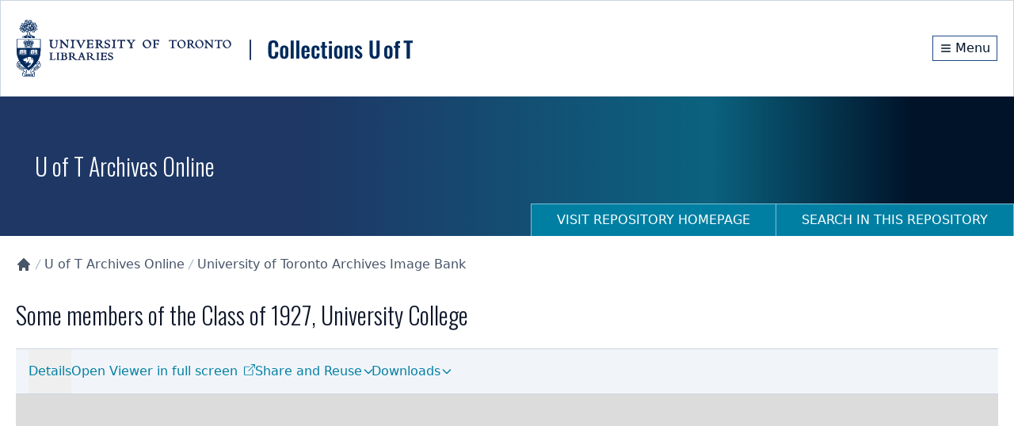

--- FILE ---
content_type: application/javascript; charset=UTF-8
request_url: https://collections.library.utoronto.ca/_next/static/chunks/329-bb7cc2b8ff7ed4c7.js
body_size: 28765
content:
"use strict";(self.webpackChunk_N_E=self.webpackChunk_N_E||[]).push([[329],{9376:function(e,t,n){var r=n(5475);n.o(r,"usePathname")&&n.d(t,{usePathname:function(){return r.usePathname}}),n.o(r,"useRouter")&&n.d(t,{useRouter:function(){return r.useRouter}}),n.o(r,"useSearchParams")&&n.d(t,{useSearchParams:function(){return r.useSearchParams}})},5897:function(e,t,n){var r=n(2265),o=n(6873),i=n(9707),l=function(){return(l=Object.assign||function(e){for(var t,n=1,r=arguments.length;n<r;n++)for(var o in t=arguments[n])Object.prototype.hasOwnProperty.call(t,o)&&(e[o]=t[o]);return e}).apply(this,arguments)},u=function(e,t){var n={};for(var r in e)Object.prototype.hasOwnProperty.call(e,r)&&0>t.indexOf(r)&&(n[r]=e[r]);if(null!=e&&"function"==typeof Object.getOwnPropertySymbols)for(var o=0,r=Object.getOwnPropertySymbols(e);o<r.length;o++)0>t.indexOf(r[o])&&Object.prototype.propertyIsEnumerable.call(e,r[o])&&(n[r[o]]=e[r[o]]);return n},a=(0,i.i)("ClipLoader","0% {transform: rotate(0deg) scale(1)} 50% {transform: rotate(180deg) scale(0.8)} 100% {transform: rotate(360deg) scale(1)}","clip");t.Z=function(e){var t=e.loading,n=e.color,i=void 0===n?"#000000":n,s=e.speedMultiplier,c=e.cssOverride,f=e.size,d=void 0===f?35:f,p=u(e,["loading","color","speedMultiplier","cssOverride","size"]),m=l({background:"transparent !important",width:(0,o.E)(d),height:(0,o.E)(d),borderRadius:"100%",border:"2px solid",borderTopColor:i,borderBottomColor:"transparent",borderLeftColor:i,borderRightColor:i,display:"inline-block",animation:"".concat(a," ").concat(.75/(void 0===s?1:s),"s 0s infinite linear"),animationFillMode:"both"},void 0===c?{}:c);return void 0===t||t?r.createElement("span",l({style:m},p)):null}},5198:function(e,t,n){var r=n(2265),o=n(6873),i=n(9707),l=function(){return(l=Object.assign||function(e){for(var t,n=1,r=arguments.length;n<r;n++)for(var o in t=arguments[n])Object.prototype.hasOwnProperty.call(t,o)&&(e[o]=t[o]);return e}).apply(this,arguments)},u=function(e,t){var n={};for(var r in e)Object.prototype.hasOwnProperty.call(e,r)&&0>t.indexOf(r)&&(n[r]=e[r]);if(null!=e&&"function"==typeof Object.getOwnPropertySymbols)for(var o=0,r=Object.getOwnPropertySymbols(e);o<r.length;o++)0>t.indexOf(r[o])&&Object.prototype.propertyIsEnumerable.call(e,r[o])&&(n[r[o]]=e[r[o]]);return n},a=(0,i.i)("ScaleLoader","0% {transform: scaley(1.0)} 50% {transform: scaley(0.4)} 100% {transform: scaley(1.0)}","scale");t.Z=function(e){var t=e.loading,n=e.color,i=void 0===n?"#000000":n,s=e.speedMultiplier,c=void 0===s?1:s,f=e.cssOverride,d=e.height,p=void 0===d?35:d,m=e.width,v=void 0===m?4:m,g=e.radius,h=void 0===g?2:g,y=e.margin,b=void 0===y?2:y,w=u(e,["loading","color","speedMultiplier","cssOverride","height","width","radius","margin"]),E=l({display:"inherit"},void 0===f?{}:f),x=function(e){return{backgroundColor:i,width:(0,o.E)(v),height:(0,o.E)(p),margin:(0,o.E)(b),borderRadius:(0,o.E)(h),display:"inline-block",animation:"".concat(a," ").concat(1/c,"s ").concat(.1*e,"s infinite cubic-bezier(0.2, 0.68, 0.18, 1.08)"),animationFillMode:"both"}};return void 0===t||t?r.createElement("span",l({style:E},w),r.createElement("span",{style:x(1)}),r.createElement("span",{style:x(2)}),r.createElement("span",{style:x(3)}),r.createElement("span",{style:x(4)}),r.createElement("span",{style:x(5)})):null}},9707:function(e,t,n){n.d(t,{i:function(){return r}});var r=function(e,t,n){var r="react-spinners-".concat(e,"-").concat(n);if("undefined"==typeof window||!window.document)return r;var o=document.createElement("style");document.head.appendChild(o);var i=o.sheet,l="\n    @keyframes ".concat(r," {\n      ").concat(t,"\n    }\n  ");return i&&i.insertRule(l,0),r}},6873:function(e,t,n){n.d(t,{E:function(){return o}});var r={cm:!0,mm:!0,in:!0,px:!0,pt:!0,pc:!0,em:!0,ex:!0,ch:!0,rem:!0,vw:!0,vh:!0,vmin:!0,vmax:!0,"%":!0};function o(e){var t=function(e){if("number"==typeof e)return{value:e,unit:"px"};var t,n=(e.match(/^[0-9.]*/)||"").toString();t=n.includes(".")?parseFloat(n):parseInt(n,10);var o=(e.match(/[^0-9]*$/)||"").toString();return r[o]?{value:t,unit:o}:(console.warn("React Spinners: ".concat(e," is not a valid css value. Defaulting to ").concat(t,"px.")),{value:t,unit:"px"})}(e);return"".concat(t.value).concat(t.unit)}},1050:function(e,t,n){n.d(t,{Me:function(){return P},oo:function(){return O},US:function(){return S},RR:function(){return M},cv:function(){return L},uY:function(){return C},dp:function(){return k}});var r=n(2695);function o(e,t,n){let o,{reference:i,floating:l}=e,u=(0,r.Qq)(t),a=(0,r.Wh)(t),s=(0,r.I4)(a),c=(0,r.k3)(t),f="y"===u,d=i.x+i.width/2-l.width/2,p=i.y+i.height/2-l.height/2,m=i[s]/2-l[s]/2;switch(c){case"top":o={x:d,y:i.y-l.height};break;case"bottom":o={x:d,y:i.y+i.height};break;case"right":o={x:i.x+i.width,y:p};break;case"left":o={x:i.x-l.width,y:p};break;default:o={x:i.x,y:i.y}}switch((0,r.hp)(t)){case"start":o[a]-=m*(n&&f?-1:1);break;case"end":o[a]+=m*(n&&f?-1:1)}return o}let i=async(e,t,n)=>{let{placement:r="bottom",strategy:i="absolute",middleware:l=[],platform:u}=n,a=l.filter(Boolean),s=await (null==u.isRTL?void 0:u.isRTL(t)),c=await u.getElementRects({reference:e,floating:t,strategy:i}),{x:f,y:d}=o(c,r,s),p=r,m={},v=0;for(let n=0;n<a.length;n++){let{name:l,fn:g}=a[n],{x:h,y:y,data:b,reset:w}=await g({x:f,y:d,initialPlacement:r,placement:p,strategy:i,middlewareData:m,rects:c,platform:u,elements:{reference:e,floating:t}});f=null!=h?h:f,d=null!=y?y:d,m={...m,[l]:{...m[l],...b}},w&&v<=50&&(v++,"object"==typeof w&&(w.placement&&(p=w.placement),w.rects&&(c=!0===w.rects?await u.getElementRects({reference:e,floating:t,strategy:i}):w.rects),{x:f,y:d}=o(c,p,s)),n=-1)}return{x:f,y:d,placement:p,strategy:i,middlewareData:m}};async function l(e,t){var n;void 0===t&&(t={});let{x:o,y:i,platform:l,rects:u,elements:a,strategy:s}=e,{boundary:c="clippingAncestors",rootBoundary:f="viewport",elementContext:d="floating",altBoundary:p=!1,padding:m=0}=(0,r.ku)(t,e),v=(0,r.yd)(m),g=a[p?"floating"===d?"reference":"floating":d],h=(0,r.JB)(await l.getClippingRect({element:null==(n=await (null==l.isElement?void 0:l.isElement(g)))||n?g:g.contextElement||await (null==l.getDocumentElement?void 0:l.getDocumentElement(a.floating)),boundary:c,rootBoundary:f,strategy:s})),y="floating"===d?{x:o,y:i,width:u.floating.width,height:u.floating.height}:u.reference,b=await (null==l.getOffsetParent?void 0:l.getOffsetParent(a.floating)),w=await (null==l.isElement?void 0:l.isElement(b))&&await (null==l.getScale?void 0:l.getScale(b))||{x:1,y:1},E=(0,r.JB)(l.convertOffsetParentRelativeRectToViewportRelativeRect?await l.convertOffsetParentRelativeRectToViewportRelativeRect({elements:a,rect:y,offsetParent:b,strategy:s}):y);return{top:(h.top-E.top+v.top)/w.y,bottom:(E.bottom-h.bottom+v.bottom)/w.y,left:(h.left-E.left+v.left)/w.x,right:(E.right-h.right+v.right)/w.x}}let u=new Set(["left","top"]);async function a(e,t){let{placement:n,platform:o,elements:i}=e,l=await (null==o.isRTL?void 0:o.isRTL(i.floating)),a=(0,r.k3)(n),s=(0,r.hp)(n),c="y"===(0,r.Qq)(n),f=u.has(a)?-1:1,d=l&&c?-1:1,p=(0,r.ku)(t,e),{mainAxis:m,crossAxis:v,alignmentAxis:g}="number"==typeof p?{mainAxis:p,crossAxis:0,alignmentAxis:null}:{mainAxis:p.mainAxis||0,crossAxis:p.crossAxis||0,alignmentAxis:p.alignmentAxis};return s&&"number"==typeof g&&(v="end"===s?-1*g:g),c?{x:v*d,y:m*f}:{x:m*f,y:v*d}}var s=n(4046);function c(e){let t=(0,s.Dx)(e),n=parseFloat(t.width)||0,o=parseFloat(t.height)||0,i=(0,s.Re)(e),l=i?e.offsetWidth:n,u=i?e.offsetHeight:o,a=(0,r.NM)(n)!==l||(0,r.NM)(o)!==u;return a&&(n=l,o=u),{width:n,height:o,$:a}}function f(e){return(0,s.kK)(e)?e:e.contextElement}function d(e){let t=f(e);if(!(0,s.Re)(t))return(0,r.ze)(1);let n=t.getBoundingClientRect(),{width:o,height:i,$:l}=c(t),u=(l?(0,r.NM)(n.width):n.width)/o,a=(l?(0,r.NM)(n.height):n.height)/i;return u&&Number.isFinite(u)||(u=1),a&&Number.isFinite(a)||(a=1),{x:u,y:a}}let p=(0,r.ze)(0);function m(e){let t=(0,s.Jj)(e);return(0,s.Pf)()&&t.visualViewport?{x:t.visualViewport.offsetLeft,y:t.visualViewport.offsetTop}:p}function v(e,t,n,o){var i;void 0===t&&(t=!1),void 0===n&&(n=!1);let l=e.getBoundingClientRect(),u=f(e),a=(0,r.ze)(1);t&&(o?(0,s.kK)(o)&&(a=d(o)):a=d(e));let c=(void 0===(i=n)&&(i=!1),o&&(!i||o===(0,s.Jj)(u))&&i)?m(u):(0,r.ze)(0),p=(l.left+c.x)/a.x,v=(l.top+c.y)/a.y,g=l.width/a.x,h=l.height/a.y;if(u){let e=(0,s.Jj)(u),t=o&&(0,s.kK)(o)?(0,s.Jj)(o):o,n=e,r=(0,s.wK)(n);for(;r&&o&&t!==n;){let e=d(r),t=r.getBoundingClientRect(),o=(0,s.Dx)(r),i=t.left+(r.clientLeft+parseFloat(o.paddingLeft))*e.x,l=t.top+(r.clientTop+parseFloat(o.paddingTop))*e.y;p*=e.x,v*=e.y,g*=e.x,h*=e.y,p+=i,v+=l,n=(0,s.Jj)(r),r=(0,s.wK)(n)}}return(0,r.JB)({width:g,height:h,x:p,y:v})}function g(e,t){let n=(0,s.Lw)(e).scrollLeft;return t?t.left+n:v((0,s.tF)(e)).left+n}function h(e,t){let n=e.getBoundingClientRect();return{x:n.left+t.scrollLeft-g(e,n),y:n.top+t.scrollTop}}let y=new Set(["absolute","fixed"]);function b(e,t,n){let o;if("viewport"===t)o=function(e,t){let n=(0,s.Jj)(e),r=(0,s.tF)(e),o=n.visualViewport,i=r.clientWidth,l=r.clientHeight,u=0,a=0;if(o){i=o.width,l=o.height;let e=(0,s.Pf)();(!e||e&&"fixed"===t)&&(u=o.offsetLeft,a=o.offsetTop)}let c=g(r);if(c<=0){let e=r.ownerDocument,t=e.body,n=getComputedStyle(t),o="CSS1Compat"===e.compatMode&&parseFloat(n.marginLeft)+parseFloat(n.marginRight)||0,l=Math.abs(r.clientWidth-t.clientWidth-o);l<=25&&(i-=l)}else c<=25&&(i+=c);return{width:i,height:l,x:u,y:a}}(e,n);else if("document"===t)o=function(e){let t=(0,s.tF)(e),n=(0,s.Lw)(e),o=e.ownerDocument.body,i=(0,r.Fp)(t.scrollWidth,t.clientWidth,o.scrollWidth,o.clientWidth),l=(0,r.Fp)(t.scrollHeight,t.clientHeight,o.scrollHeight,o.clientHeight),u=-n.scrollLeft+g(e),a=-n.scrollTop;return"rtl"===(0,s.Dx)(o).direction&&(u+=(0,r.Fp)(t.clientWidth,o.clientWidth)-i),{width:i,height:l,x:u,y:a}}((0,s.tF)(e));else if((0,s.kK)(t))o=function(e,t){let n=v(e,!0,"fixed"===t),o=n.top+e.clientTop,i=n.left+e.clientLeft,l=(0,s.Re)(e)?d(e):(0,r.ze)(1),u=e.clientWidth*l.x;return{width:u,height:e.clientHeight*l.y,x:i*l.x,y:o*l.y}}(t,n);else{let n=m(e);o={x:t.x-n.x,y:t.y-n.y,width:t.width,height:t.height}}return(0,r.JB)(o)}function w(e){return"static"===(0,s.Dx)(e).position}function E(e,t){if(!(0,s.Re)(e)||"fixed"===(0,s.Dx)(e).position)return null;if(t)return t(e);let n=e.offsetParent;return(0,s.tF)(e)===n&&(n=n.ownerDocument.body),n}function x(e,t){let n=(0,s.Jj)(e);if((0,s.tR)(e))return n;if(!(0,s.Re)(e)){let t=(0,s.Ow)(e);for(;t&&!(0,s.Py)(t);){if((0,s.kK)(t)&&!w(t))return t;t=(0,s.Ow)(t)}return n}let r=E(e,t);for(;r&&(0,s.Ze)(r)&&w(r);)r=E(r,t);return r&&(0,s.Py)(r)&&w(r)&&!(0,s.hT)(r)?n:r||(0,s.gQ)(e)||n}let R=async function(e){let t=this.getOffsetParent||x,n=this.getDimensions,o=await n(e.floating);return{reference:function(e,t,n){let o=(0,s.Re)(t),i=(0,s.tF)(t),l="fixed"===n,u=v(e,!0,l,t),a={scrollLeft:0,scrollTop:0},c=(0,r.ze)(0);if(o||!o&&!l){if(("body"!==(0,s.wk)(t)||(0,s.ao)(i))&&(a=(0,s.Lw)(t)),o){let e=v(t,!0,l,t);c.x=e.x+t.clientLeft,c.y=e.y+t.clientTop}else i&&(c.x=g(i))}l&&!o&&i&&(c.x=g(i));let f=!i||o||l?(0,r.ze)(0):h(i,a);return{x:u.left+a.scrollLeft-c.x-f.x,y:u.top+a.scrollTop-c.y-f.y,width:u.width,height:u.height}}(e.reference,await t(e.floating),e.strategy),floating:{x:0,y:0,width:o.width,height:o.height}}},T={convertOffsetParentRelativeRectToViewportRelativeRect:function(e){let{elements:t,rect:n,offsetParent:o,strategy:i}=e,l="fixed"===i,u=(0,s.tF)(o),a=!!t&&(0,s.tR)(t.floating);if(o===u||a&&l)return n;let c={scrollLeft:0,scrollTop:0},f=(0,r.ze)(1),p=(0,r.ze)(0),m=(0,s.Re)(o);if((m||!m&&!l)&&(("body"!==(0,s.wk)(o)||(0,s.ao)(u))&&(c=(0,s.Lw)(o)),(0,s.Re)(o))){let e=v(o);f=d(o),p.x=e.x+o.clientLeft,p.y=e.y+o.clientTop}let g=!u||m||l?(0,r.ze)(0):h(u,c);return{width:n.width*f.x,height:n.height*f.y,x:n.x*f.x-c.scrollLeft*f.x+p.x+g.x,y:n.y*f.y-c.scrollTop*f.y+p.y+g.y}},getDocumentElement:s.tF,getClippingRect:function(e){let{element:t,boundary:n,rootBoundary:o,strategy:i}=e,l=[..."clippingAncestors"===n?(0,s.tR)(t)?[]:function(e,t){let n=t.get(e);if(n)return n;let r=(0,s.Kx)(e,[],!1).filter(e=>(0,s.kK)(e)&&"body"!==(0,s.wk)(e)),o=null,i="fixed"===(0,s.Dx)(e).position,l=i?(0,s.Ow)(e):e;for(;(0,s.kK)(l)&&!(0,s.Py)(l);){let t=(0,s.Dx)(l),n=(0,s.hT)(l);n||"fixed"!==t.position||(o=null),(i?!n&&!o:!n&&"static"===t.position&&!!o&&y.has(o.position)||(0,s.ao)(l)&&!n&&function e(t,n){let r=(0,s.Ow)(t);return!(r===n||!(0,s.kK)(r)||(0,s.Py)(r))&&("fixed"===(0,s.Dx)(r).position||e(r,n))}(e,l))?r=r.filter(e=>e!==l):o=t,l=(0,s.Ow)(l)}return t.set(e,r),r}(t,this._c):[].concat(n),o],u=l[0],a=l.reduce((e,n)=>{let o=b(t,n,i);return e.top=(0,r.Fp)(o.top,e.top),e.right=(0,r.VV)(o.right,e.right),e.bottom=(0,r.VV)(o.bottom,e.bottom),e.left=(0,r.Fp)(o.left,e.left),e},b(t,u,i));return{width:a.right-a.left,height:a.bottom-a.top,x:a.left,y:a.top}},getOffsetParent:x,getElementRects:R,getClientRects:function(e){return Array.from(e.getClientRects())},getDimensions:function(e){let{width:t,height:n}=c(e);return{width:t,height:n}},getScale:d,isElement:s.kK,isRTL:function(e){return"rtl"===(0,s.Dx)(e).direction}};function F(e,t){return e.x===t.x&&e.y===t.y&&e.width===t.width&&e.height===t.height}function P(e,t,n,o){let i;void 0===o&&(o={});let{ancestorScroll:l=!0,ancestorResize:u=!0,elementResize:a="function"==typeof ResizeObserver,layoutShift:c="function"==typeof IntersectionObserver,animationFrame:d=!1}=o,p=f(e),m=l||u?[...p?(0,s.Kx)(p):[],...(0,s.Kx)(t)]:[];m.forEach(e=>{l&&e.addEventListener("scroll",n,{passive:!0}),u&&e.addEventListener("resize",n)});let g=p&&c?function(e,t){let n,o=null,i=(0,s.tF)(e);function l(){var e;clearTimeout(n),null==(e=o)||e.disconnect(),o=null}return!function u(a,s){void 0===a&&(a=!1),void 0===s&&(s=1),l();let c=e.getBoundingClientRect(),{left:f,top:d,width:p,height:m}=c;if(a||t(),!p||!m)return;let v=(0,r.GW)(d),g=(0,r.GW)(i.clientWidth-(f+p)),h={rootMargin:-v+"px "+-g+"px "+-(0,r.GW)(i.clientHeight-(d+m))+"px "+-(0,r.GW)(f)+"px",threshold:(0,r.Fp)(0,(0,r.VV)(1,s))||1},y=!0;function b(t){let r=t[0].intersectionRatio;if(r!==s){if(!y)return u();r?u(!1,r):n=setTimeout(()=>{u(!1,1e-7)},1e3)}1!==r||F(c,e.getBoundingClientRect())||u(),y=!1}try{o=new IntersectionObserver(b,{...h,root:i.ownerDocument})}catch(e){o=new IntersectionObserver(b,h)}o.observe(e)}(!0),l}(p,n):null,h=-1,y=null;a&&(y=new ResizeObserver(e=>{let[r]=e;r&&r.target===p&&y&&(y.unobserve(t),cancelAnimationFrame(h),h=requestAnimationFrame(()=>{var e;null==(e=y)||e.observe(t)})),n()}),p&&!d&&y.observe(p),y.observe(t));let b=d?v(e):null;return d&&function t(){let r=v(e);b&&!F(b,r)&&n(),b=r,i=requestAnimationFrame(t)}(),n(),()=>{var e;m.forEach(e=>{l&&e.removeEventListener("scroll",n),u&&e.removeEventListener("resize",n)}),null==g||g(),null==(e=y)||e.disconnect(),y=null,d&&cancelAnimationFrame(i)}}let S=l,L=function(e){return void 0===e&&(e=0),{name:"offset",options:e,async fn(t){var n,r;let{x:o,y:i,placement:l,middlewareData:u}=t,s=await a(t,e);return l===(null==(n=u.offset)?void 0:n.placement)&&null!=(r=u.arrow)&&r.alignmentOffset?{}:{x:o+s.x,y:i+s.y,data:{...s,placement:l}}}}},C=function(e){return void 0===e&&(e={}),{name:"shift",options:e,async fn(t){let{x:n,y:o,placement:i}=t,{mainAxis:u=!0,crossAxis:a=!1,limiter:s={fn:e=>{let{x:t,y:n}=e;return{x:t,y:n}}},...c}=(0,r.ku)(e,t),f={x:n,y:o},d=await l(t,c),p=(0,r.Qq)((0,r.k3)(i)),m=(0,r.Rn)(p),v=f[m],g=f[p];if(u){let e="y"===m?"top":"left",t="y"===m?"bottom":"right",n=v+d[e],o=v-d[t];v=(0,r.uZ)(n,v,o)}if(a){let e="y"===p?"top":"left",t="y"===p?"bottom":"right",n=g+d[e],o=g-d[t];g=(0,r.uZ)(n,g,o)}let h=s.fn({...t,[m]:v,[p]:g});return{...h,data:{x:h.x-n,y:h.y-o,enabled:{[m]:u,[p]:a}}}}}},M=function(e){return void 0===e&&(e={}),{name:"flip",options:e,async fn(t){var n,o,i,u,a;let{placement:s,middlewareData:c,rects:f,initialPlacement:d,platform:p,elements:m}=t,{mainAxis:v=!0,crossAxis:g=!0,fallbackPlacements:h,fallbackStrategy:y="bestFit",fallbackAxisSideDirection:b="none",flipAlignment:w=!0,...E}=(0,r.ku)(e,t);if(null!=(n=c.arrow)&&n.alignmentOffset)return{};let x=(0,r.k3)(s),R=(0,r.Qq)(d),T=(0,r.k3)(d)===d,F=await (null==p.isRTL?void 0:p.isRTL(m.floating)),P=h||(T||!w?[(0,r.pw)(d)]:(0,r.gy)(d)),S="none"!==b;!h&&S&&P.push(...(0,r.KX)(d,w,b,F));let L=[d,...P],C=await l(t,E),M=[],k=(null==(o=c.flip)?void 0:o.overflows)||[];if(v&&M.push(C[x]),g){let e=(0,r.i8)(s,f,F);M.push(C[e[0]],C[e[1]])}if(k=[...k,{placement:s,overflows:M}],!M.every(e=>e<=0)){let e=((null==(i=c.flip)?void 0:i.index)||0)+1,t=L[e];if(t&&(!("alignment"===g&&R!==(0,r.Qq)(t))||k.every(e=>(0,r.Qq)(e.placement)!==R||e.overflows[0]>0)))return{data:{index:e,overflows:k},reset:{placement:t}};let n=null==(u=k.filter(e=>e.overflows[0]<=0).sort((e,t)=>e.overflows[1]-t.overflows[1])[0])?void 0:u.placement;if(!n)switch(y){case"bestFit":{let e=null==(a=k.filter(e=>{if(S){let t=(0,r.Qq)(e.placement);return t===R||"y"===t}return!0}).map(e=>[e.placement,e.overflows.filter(e=>e>0).reduce((e,t)=>e+t,0)]).sort((e,t)=>e[1]-t[1])[0])?void 0:a[0];e&&(n=e);break}case"initialPlacement":n=d}if(s!==n)return{reset:{placement:n}}}return{}}}},k=function(e){return void 0===e&&(e={}),{name:"size",options:e,async fn(t){var n,o;let i,u;let{placement:a,rects:s,platform:c,elements:f}=t,{apply:d=()=>{},...p}=(0,r.ku)(e,t),m=await l(t,p),v=(0,r.k3)(a),g=(0,r.hp)(a),h="y"===(0,r.Qq)(a),{width:y,height:b}=s.floating;"top"===v||"bottom"===v?(i=v,u=g===(await (null==c.isRTL?void 0:c.isRTL(f.floating))?"start":"end")?"left":"right"):(u=v,i="end"===g?"top":"bottom");let w=b-m.top-m.bottom,E=y-m.left-m.right,x=(0,r.VV)(b-m[i],w),R=(0,r.VV)(y-m[u],E),T=!t.middlewareData.shift,F=x,P=R;if(null!=(n=t.middlewareData.shift)&&n.enabled.x&&(P=E),null!=(o=t.middlewareData.shift)&&o.enabled.y&&(F=w),T&&!g){let e=(0,r.Fp)(m.left,0),t=(0,r.Fp)(m.right,0),n=(0,r.Fp)(m.top,0),o=(0,r.Fp)(m.bottom,0);h?P=y-2*(0!==e||0!==t?e+t:(0,r.Fp)(m.left,m.right)):F=b-2*(0!==n||0!==o?n+o:(0,r.Fp)(m.top,m.bottom))}await d({...t,availableWidth:P,availableHeight:F});let S=await c.getDimensions(f.floating);return y!==S.width||b!==S.height?{reset:{rects:!0}}:{}}}},O=(e,t,n)=>{let r=new Map,o={platform:T,...n},l={...o.platform,_c:r};return i(e,t,{...o,platform:l})}},7859:function(e,t,n){n.d(t,{RR:function(){return m},YF:function(){return f},cv:function(){return d},dp:function(){return v},uY:function(){return p}});var r=n(1050),o=n(2265),i=n(4887),l="undefined"!=typeof document?o.useLayoutEffect:function(){};function u(e,t){let n,r,o;if(e===t)return!0;if(typeof e!=typeof t)return!1;if("function"==typeof e&&e.toString()===t.toString())return!0;if(e&&t&&"object"==typeof e){if(Array.isArray(e)){if((n=e.length)!==t.length)return!1;for(r=n;0!=r--;)if(!u(e[r],t[r]))return!1;return!0}if((n=(o=Object.keys(e)).length)!==Object.keys(t).length)return!1;for(r=n;0!=r--;)if(!({}).hasOwnProperty.call(t,o[r]))return!1;for(r=n;0!=r--;){let n=o[r];if(("_owner"!==n||!e.$$typeof)&&!u(e[n],t[n]))return!1}return!0}return e!=e&&t!=t}function a(e){return"undefined"==typeof window?1:(e.ownerDocument.defaultView||window).devicePixelRatio||1}function s(e,t){let n=a(e);return Math.round(t*n)/n}function c(e){let t=o.useRef(e);return l(()=>{t.current=e}),t}function f(e){void 0===e&&(e={});let{placement:t="bottom",strategy:n="absolute",middleware:f=[],platform:d,elements:{reference:p,floating:m}={},transform:v=!0,whileElementsMounted:g,open:h}=e,[y,b]=o.useState({x:0,y:0,strategy:n,placement:t,middlewareData:{},isPositioned:!1}),[w,E]=o.useState(f);u(w,f)||E(f);let[x,R]=o.useState(null),[T,F]=o.useState(null),P=o.useCallback(e=>{e!==M.current&&(M.current=e,R(e))},[]),S=o.useCallback(e=>{e!==k.current&&(k.current=e,F(e))},[]),L=p||x,C=m||T,M=o.useRef(null),k=o.useRef(null),O=o.useRef(y),A=null!=g,I=c(g),N=c(d),D=c(h),H=o.useCallback(()=>{if(!M.current||!k.current)return;let e={placement:t,strategy:n,middleware:w};N.current&&(e.platform=N.current),(0,r.oo)(M.current,k.current,e).then(e=>{let t={...e,isPositioned:!1!==D.current};j.current&&!u(O.current,t)&&(O.current=t,i.flushSync(()=>{b(t)}))})},[w,t,n,N,D]);l(()=>{!1===h&&O.current.isPositioned&&(O.current.isPositioned=!1,b(e=>({...e,isPositioned:!1})))},[h]);let j=o.useRef(!1);l(()=>(j.current=!0,()=>{j.current=!1}),[]),l(()=>{if(L&&(M.current=L),C&&(k.current=C),L&&C){if(I.current)return I.current(L,C,H);H()}},[L,C,H,I,A]);let V=o.useMemo(()=>({reference:M,floating:k,setReference:P,setFloating:S}),[P,S]),z=o.useMemo(()=>({reference:L,floating:C}),[L,C]),W=o.useMemo(()=>{let e={position:n,left:0,top:0};if(!z.floating)return e;let t=s(z.floating,y.x),r=s(z.floating,y.y);return v?{...e,transform:"translate("+t+"px, "+r+"px)",...a(z.floating)>=1.5&&{willChange:"transform"}}:{position:n,left:t,top:r}},[n,v,z.floating,y.x,y.y]);return o.useMemo(()=>({...y,update:H,refs:V,elements:z,floatingStyles:W}),[y,H,V,z,W])}let d=(e,t)=>({...(0,r.cv)(e),options:[e,t]}),p=(e,t)=>({...(0,r.uY)(e),options:[e,t]}),m=(e,t)=>({...(0,r.RR)(e),options:[e,t]}),v=(e,t)=>({...(0,r.dp)(e),options:[e,t]})},9750:function(e,t,n){n.d(t,{ij:function(){return r}});function r(){let e=navigator.userAgentData;return e&&Array.isArray(e.brands)?e.brands.map(e=>{let{brand:t,version:n}=e;return t+"/"+n}).join(" "):navigator.userAgent}},4046:function(e,t,n){function r(){return"undefined"!=typeof window}function o(e){return u(e)?(e.nodeName||"").toLowerCase():"#document"}function i(e){var t;return(null==e||null==(t=e.ownerDocument)?void 0:t.defaultView)||window}function l(e){var t;return null==(t=(u(e)?e.ownerDocument:e.document)||window.document)?void 0:t.documentElement}function u(e){return!!r()&&(e instanceof Node||e instanceof i(e).Node)}function a(e){return!!r()&&(e instanceof Element||e instanceof i(e).Element)}function s(e){return!!r()&&(e instanceof HTMLElement||e instanceof i(e).HTMLElement)}function c(e){return!!r()&&"undefined"!=typeof ShadowRoot&&(e instanceof ShadowRoot||e instanceof i(e).ShadowRoot)}n.d(t,{Dx:function(){return F},Jj:function(){return i},Kx:function(){return function e(t,n,r){var o;void 0===n&&(n=[]),void 0===r&&(r=!0);let l=function e(t){let n=S(t);return T(n)?t.ownerDocument?t.ownerDocument.body:t.body:s(n)&&d(n)?n:e(n)}(t),u=l===(null==(o=t.ownerDocument)?void 0:o.body),a=i(l);if(u){let t=L(a);return n.concat(a,a.visualViewport||[],d(l)?l:[],t&&r?e(t):[])}return n.concat(l,e(l,[],r))}},Lw:function(){return P},Ow:function(){return S},Pf:function(){return x},Py:function(){return T},Re:function(){return s},Ze:function(){return m},ao:function(){return d},gQ:function(){return E},hT:function(){return w},kK:function(){return a},tF:function(){return l},tR:function(){return g},wK:function(){return L},wk:function(){return o}});let f=new Set(["inline","contents"]);function d(e){let{overflow:t,overflowX:n,overflowY:r,display:o}=F(e);return/auto|scroll|overlay|hidden|clip/.test(t+r+n)&&!f.has(o)}let p=new Set(["table","td","th"]);function m(e){return p.has(o(e))}let v=[":popover-open",":modal"];function g(e){return v.some(t=>{try{return e.matches(t)}catch(e){return!1}})}let h=["transform","translate","scale","rotate","perspective"],y=["transform","translate","scale","rotate","perspective","filter"],b=["paint","layout","strict","content"];function w(e){let t=x(),n=a(e)?F(e):e;return h.some(e=>!!n[e]&&"none"!==n[e])||!!n.containerType&&"normal"!==n.containerType||!t&&!!n.backdropFilter&&"none"!==n.backdropFilter||!t&&!!n.filter&&"none"!==n.filter||y.some(e=>(n.willChange||"").includes(e))||b.some(e=>(n.contain||"").includes(e))}function E(e){let t=S(e);for(;s(t)&&!T(t);){if(w(t))return t;if(g(t))break;t=S(t)}return null}function x(){return"undefined"!=typeof CSS&&!!CSS.supports&&CSS.supports("-webkit-backdrop-filter","none")}let R=new Set(["html","body","#document"]);function T(e){return R.has(o(e))}function F(e){return i(e).getComputedStyle(e)}function P(e){return a(e)?{scrollLeft:e.scrollLeft,scrollTop:e.scrollTop}:{scrollLeft:e.scrollX,scrollTop:e.scrollY}}function S(e){if("html"===o(e))return e;let t=e.assignedSlot||e.parentNode||c(e)&&e.host||l(e);return c(t)?t.host:t}function L(e){return e.parent&&Object.getPrototypeOf(e.parent)?e.frameElement:null}},2695:function(e,t,n){n.d(t,{Fp:function(){return o},GW:function(){return l},I4:function(){return v},JB:function(){return C},KX:function(){return P},NM:function(){return i},Qq:function(){return h},Rn:function(){return m},VV:function(){return r},Wh:function(){return y},gy:function(){return w},hp:function(){return p},i8:function(){return b},k3:function(){return d},ku:function(){return f},pw:function(){return S},uZ:function(){return c},yd:function(){return L},ze:function(){return u}});let r=Math.min,o=Math.max,i=Math.round,l=Math.floor,u=e=>({x:e,y:e}),a={left:"right",right:"left",bottom:"top",top:"bottom"},s={start:"end",end:"start"};function c(e,t,n){return o(e,r(t,n))}function f(e,t){return"function"==typeof e?e(t):e}function d(e){return e.split("-")[0]}function p(e){return e.split("-")[1]}function m(e){return"x"===e?"y":"x"}function v(e){return"y"===e?"height":"width"}let g=new Set(["top","bottom"]);function h(e){return g.has(d(e))?"y":"x"}function y(e){return m(h(e))}function b(e,t,n){void 0===n&&(n=!1);let r=p(e),o=y(e),i=v(o),l="x"===o?r===(n?"end":"start")?"right":"left":"start"===r?"bottom":"top";return t.reference[i]>t.floating[i]&&(l=S(l)),[l,S(l)]}function w(e){let t=S(e);return[E(e),t,E(t)]}function E(e){return e.replace(/start|end/g,e=>s[e])}let x=["left","right"],R=["right","left"],T=["top","bottom"],F=["bottom","top"];function P(e,t,n,r){let o=p(e),i=function(e,t,n){switch(e){case"top":case"bottom":if(n)return t?R:x;return t?x:R;case"left":case"right":return t?T:F;default:return[]}}(d(e),"start"===n,r);return o&&(i=i.map(e=>e+"-"+o),t&&(i=i.concat(i.map(E)))),i}function S(e){return e.replace(/left|right|bottom|top/g,e=>a[e])}function L(e){return"number"!=typeof e?{top:0,right:0,bottom:0,left:0,...e}:{top:e,right:e,bottom:e,left:e}}function C(e){let{x:t,y:n,width:r,height:o}=e;return{width:r,height:o,top:n,left:t,right:t+r,bottom:n+o,x:t,y:n}}},7388:function(e,t,n){let r;n.d(t,{R:function(){return o}});var o=((r=o||{}).Space=" ",r.Enter="Enter",r.Escape="Escape",r.Backspace="Backspace",r.Delete="Delete",r.ArrowLeft="ArrowLeft",r.ArrowUp="ArrowUp",r.ArrowRight="ArrowRight",r.ArrowDown="ArrowDown",r.Home="Home",r.End="End",r.PageUp="PageUp",r.PageDown="PageDown",r.Tab="Tab",r)},8026:function(e,t,n){let r,o,i,l,u,a,s,c,f,d,p;n.d(t,{v2:function(){return eY},j2:function(){return eW},sN:function(){return e_},sd:function(){return eB}});var m,v,g=n(1049),h=n(1323),y=n(2265),b=n(6750),w=n(4518),E=n(945),x=n(8036),R=n(5473),T=n(293);let F=new Map,P=new Map;function S(e){var t;let n=null!=(t=P.get(e))?t:0;return P.set(e,n+1),0!==n||(F.set(e,{"aria-hidden":e.getAttribute("aria-hidden"),inert:e.inert}),e.setAttribute("aria-hidden","true"),e.inert=!0),()=>(function(e){var t;let n=null!=(t=P.get(e))?t:1;if(1===n?P.delete(e):P.set(e,n-1),1!==n)return;let r=F.get(e);r&&(null===r["aria-hidden"]?e.removeAttribute("aria-hidden"):e.setAttribute("aria-hidden",r["aria-hidden"]),e.inert=r.inert,F.delete(e))})(e)}var L=n(3106),C=n(4536);let M=["[contentEditable=true]","[tabindex]","a[href]","area[href]","button:not([disabled])","iframe","input:not([disabled])","select:not([disabled])","textarea:not([disabled])"].map(e=>"".concat(e,":not([tabindex='-1'])")).join(","),k=["[data-autofocus]"].map(e=>"".concat(e,":not([tabindex='-1'])")).join(",");var O=((r=O||{})[r.First=1]="First",r[r.Previous=2]="Previous",r[r.Next=4]="Next",r[r.Last=8]="Last",r[r.WrapAround=16]="WrapAround",r[r.NoScroll=32]="NoScroll",r[r.AutoFocus=64]="AutoFocus",r),A=((o=A||{})[o.Error=0]="Error",o[o.Overflow=1]="Overflow",o[o.Success=2]="Success",o[o.Underflow=3]="Underflow",o),I=((i=I||{})[i.Previous=-1]="Previous",i[i.Next=1]="Next",i);function N(){let e=arguments.length>0&&void 0!==arguments[0]?arguments[0]:document.body;return null==e?[]:Array.from(e.querySelectorAll(M)).sort((e,t)=>Math.sign((e.tabIndex||Number.MAX_SAFE_INTEGER)-(t.tabIndex||Number.MAX_SAFE_INTEGER)))}var D=((l=D||{})[l.Strict=0]="Strict",l[l.Loose=1]="Loose",l);function H(e){var t;let n=arguments.length>1&&void 0!==arguments[1]?arguments[1]:0;return e!==(null==(t=(0,T.r)(e))?void 0:t.body)&&(0,C.E)(n,{0:()=>e.matches(M),1(){let t=e;for(;null!==t;){if(t.matches(M))return!0;t=t.parentElement}return!1}})}function j(e){let t=(0,T.r)(e);(0,R.k)().nextFrame(()=>{t&&!H(t.activeElement,0)&&(null==e||e.focus({preventScroll:!0}))})}var V=((u=V||{})[u.Keyboard=0]="Keyboard",u[u.Mouse=1]="Mouse",u);function z(e){let t=arguments.length>1&&void 0!==arguments[1]?arguments[1]:e=>e;return e.slice().sort((e,n)=>{let r=t(e),o=t(n);if(null===r||null===o)return 0;let i=r.compareDocumentPosition(o);return i&Node.DOCUMENT_POSITION_FOLLOWING?-1:i&Node.DOCUMENT_POSITION_PRECEDING?1:0})}function W(){return/iPhone/gi.test(window.navigator.platform)||/Mac/gi.test(window.navigator.platform)&&window.navigator.maxTouchPoints>0}"undefined"!=typeof window&&"undefined"!=typeof document&&(document.addEventListener("keydown",e=>{e.metaKey||e.altKey||e.ctrlKey||(document.documentElement.dataset.headlessuiFocusVisible="")},!0),document.addEventListener("click",e=>{1===e.detail?delete document.documentElement.dataset.headlessuiFocusVisible:0===e.detail&&(document.documentElement.dataset.headlessuiFocusVisible="")},!0));var B=n(1948);function _(e,t,n){let r=(0,B.E)(t);(0,y.useEffect)(()=>{function t(e){r.current(e)}return document.addEventListener(e,t,n),()=>document.removeEventListener(e,t,n)},[e,n])}function Y(){for(var e=arguments.length,t=Array(e),n=0;n<e;n++)t[n]=arguments[n];return(0,y.useMemo)(()=>(0,T.r)(...t),[...t])}var K=n(4);let G=(m=()=>new Map,v={PUSH(e,t){var n;let r=null!=(n=this.get(e))?n:{doc:e,count:0,d:(0,R.k)(),meta:new Set};return r.count++,r.meta.add(t),this.set(e,r),this},POP(e,t){let n=this.get(e);return n&&(n.count--,n.meta.delete(t)),this},SCROLL_PREVENT(e){let t,{doc:n,d:r,meta:o}=e,i={doc:n,d:r,meta:function(e){let t={};for(let n of e)Object.assign(t,n(t));return t}(o)},l=[W()?{before(e){let{doc:t,d:n,meta:r}=e;function o(e){return r.containers.flatMap(e=>e()).some(t=>t.contains(e))}n.microTask(()=>{var e;if("auto"!==window.getComputedStyle(t.documentElement).scrollBehavior){let e=(0,R.k)();e.style(t.documentElement,"scrollBehavior","auto"),n.add(()=>n.microTask(()=>e.dispose()))}let r=null!=(e=window.scrollY)?e:window.pageYOffset,i=null;n.addEventListener(t,"click",e=>{if(e.target instanceof HTMLElement)try{let n=e.target.closest("a");if(!n)return;let{hash:r}=new URL(n.href),l=t.querySelector(r);l&&!o(l)&&(i=l)}catch(e){}},!0),n.addEventListener(t,"touchstart",e=>{if(e.target instanceof HTMLElement){if(o(e.target)){let t=e.target;for(;t.parentElement&&o(t.parentElement);)t=t.parentElement;n.style(t,"overscrollBehavior","contain")}else n.style(e.target,"touchAction","none")}}),n.addEventListener(t,"touchmove",e=>{if(e.target instanceof HTMLElement&&"INPUT"!==e.target.tagName){if(o(e.target)){let t=e.target;for(;t.parentElement&&""!==t.dataset.headlessuiPortal&&!(t.scrollHeight>t.clientHeight||t.scrollWidth>t.clientWidth);)t=t.parentElement;""===t.dataset.headlessuiPortal&&e.preventDefault()}else e.preventDefault()}},{passive:!1}),n.add(()=>{var e;r!==(null!=(e=window.scrollY)?e:window.pageYOffset)&&window.scrollTo(0,r),i&&i.isConnected&&(i.scrollIntoView({block:"nearest"}),i=null)})})}}:{},{before(e){var n;let{doc:r}=e,o=r.documentElement;t=Math.max(0,(null!=(n=r.defaultView)?n:window).innerWidth-o.clientWidth)},after(e){let{doc:n,d:r}=e,o=n.documentElement,i=Math.max(0,o.clientWidth-o.offsetWidth),l=Math.max(0,t-i);r.style(o,"paddingRight","".concat(l,"px"))}},{before(e){let{doc:t,d:n}=e;n.style(t.documentElement,"overflow","hidden")}}];l.forEach(e=>{let{before:t}=e;return null==t?void 0:t(i)}),l.forEach(e=>{let{after:t}=e;return null==t?void 0:t(i)})},SCROLL_ALLOW(e){let{d:t}=e;t.dispose()},TEARDOWN(e){let{doc:t}=e;this.delete(t)}},a=m(),s=new Set,{getSnapshot:()=>a,subscribe:e=>(s.add(e),()=>s.delete(e)),dispatch(e){for(var t=arguments.length,n=Array(t>1?t-1:0),r=1;r<t;r++)n[r-1]=arguments[r];let o=v[e].call(a,...n);o&&(a=o,s.forEach(e=>e()))}});G.subscribe(()=>{let e=G.getSnapshot(),t=new Map;for(let[n]of e)t.set(n,n.documentElement.style.overflow);for(let n of e.values()){let e="hidden"===t.get(n.doc),r=0!==n.count;(r&&!e||!r&&e)&&G.dispatch(n.count>0?"SCROLL_PREVENT":"SCROLL_ALLOW",n),0===n.count&&G.dispatch("TEARDOWN",n)}});var U=n(3689);let q=/([\u2700-\u27BF]|[\uE000-\uF8FF]|\uD83C[\uDC00-\uDFFF]|\uD83D[\uDC00-\uDFFF]|[\u2011-\u26FF]|\uD83E[\uDD10-\uDDFF])/g;function Z(e){var t,n;let r=null!=(t=e.innerText)?t:"",o=e.cloneNode(!0);if(!(o instanceof HTMLElement))return r;let i=!1;for(let e of o.querySelectorAll('[hidden],[aria-hidden],[role="img"]'))e.remove(),i=!0;let l=i?null!=(n=o.innerText)?n:"":r;return q.test(l)&&(l=l.replace(q,"")),l}function Q(e){return[e.screenX,e.screenY]}var J=n(1896),X=n(7859),$=n(1050);let ee=(0,y.createContext)({styles:void 0,setReference:()=>{},setFloating:()=>{},getReferenceProps:()=>({}),getFloatingProps:()=>({}),slot:{}});ee.displayName="FloatingContext";let et=(0,y.createContext)(null);function en(e){var t,n,r;let o,i,l,{children:u,enabled:a=!0}=e,[s,c]=(0,y.useState)(null),[f,d]=(0,y.useState)(0),p=(0,y.useRef)(null),[m,v]=(0,y.useState)(null);(0,w.e)(()=>{if(!m)return;let e=new MutationObserver(()=>{let e=m.style.maxHeight;parseFloat(e)!==parseInt(e)&&(m.style.maxHeight="".concat(Math.ceil(parseFloat(e)),"px"))});return e.observe(m,{attributes:!0,attributeFilter:["style"]}),()=>{e.disconnect()}},[m]);let g=a&&null!==s&&null!==m,{to:h="bottom",gap:b=0,offset:E=0,padding:R=0,inner:T}=(o=er(null!=(t=null==s?void 0:s.gap)?t:"var(--anchor-gap, 0)",m),i=er(null!=(n=null==s?void 0:s.offset)?n:"var(--anchor-offset, 0)",m),l=er(null!=(r=null==s?void 0:s.padding)?r:"var(--anchor-padding, 0)",m),{...s,gap:o,offset:i,padding:l}),[F,P="center"]=h.split(" ");(0,w.e)(()=>{g&&d(0)},[g]);let{refs:S,floatingStyles:L,context:C}=(0,J.YF)({open:g,placement:"selection"===F?"center"===P?"bottom":"bottom-".concat(P):"center"===P?"".concat(F):"".concat(F,"-").concat(P),strategy:"absolute",transform:!1,middleware:[(0,X.cv)({mainAxis:"selection"===F?0:b,crossAxis:E}),(0,X.uY)({padding:R}),"selection"!==F&&(0,X.RR)({padding:R}),"selection"===F&&T?(0,J.aN)({...T,padding:R,overflowRef:p,offset:f,minItemsVisible:4,referenceOverflowThreshold:R,onFallbackChange(e){var t,n;if(!e)return;let r=C.elements.floating;if(!r)return;let o=parseFloat(getComputedStyle(r).scrollPaddingBottom)||0,i=Math.min(4,r.childElementCount),l=0,u=0;for(let e of null!=(n=null==(t=C.elements.floating)?void 0:t.childNodes)?n:[])if(e instanceof HTMLElement){let t=e.offsetTop,n=t+e.clientHeight+o,a=r.scrollTop,s=a+r.clientHeight;if(t>=a&&n<=s)i--;else{u=Math.max(0,Math.min(n,s)-Math.max(t,a)),l=e.clientHeight;break}}i>=1&&d(e=>{let t=l*i-u+o;return e>=t?e:t})}}):null,(0,X.dp)({padding:R,apply(e){let{availableWidth:t,availableHeight:n,elements:r}=e;Object.assign(r.floating.style,{overflow:"auto",maxWidth:"".concat(t,"px"),maxHeight:"min(var(--anchor-max-height, 100vh), ".concat(n,"px)")})}})].filter(Boolean),whileElementsMounted:$.Me}),[M=F,k=P]=C.placement.split("-");"selection"===F&&(M="selection");let O=(0,y.useMemo)(()=>({anchor:[M,k].filter(Boolean).join(" ")}),[M,k]),A=(0,J.Rz)(C,{overflowRef:p,onChange:d}),{getReferenceProps:I,getFloatingProps:N}=(0,J.NI)([A]),D=(0,x.z)(e=>{v(e),S.setFloating(e)});return y.createElement(et.Provider,{value:c},y.createElement(ee.Provider,{value:{setFloating:D,setReference:S.setReference,styles:L,getReferenceProps:I,getFloatingProps:N,slot:O}},u))}function er(e,t){let n=arguments.length>2&&void 0!==arguments[2]?arguments[2]:void 0,r=(0,E.G)(),o=(0,x.z)((e,t)=>{if(null==e)return[n,null];if("number"==typeof e)return[e,null];if("string"==typeof e){if(!t)return[n,null];let o=eo(e,t);return[o,n=>{let i=function e(t){let n=/var\((.*)\)/.exec(t);if(n){let t=n[1].indexOf(",");if(-1===t)return[n[1]];let r=n[1].slice(0,t).trim(),o=n[1].slice(t+1).trim();return o?[r,...e(o)]:[r]}return[]}(e);{let l=i.map(e=>window.getComputedStyle(t).getPropertyValue(e));r.requestAnimationFrame(function u(){r.nextFrame(u);let a=!1;for(let[e,n]of i.entries()){let r=window.getComputedStyle(t).getPropertyValue(n);if(l[e]!==r){l[e]=r,a=!0;break}}if(!a)return;let s=eo(e,t);o!==s&&(n(s),o=s)})}return r.dispose}]}return[n,null]}),i=(0,y.useMemo)(()=>o(e,t)[0],[e,t]),[l=i,u]=(0,y.useState)();return(0,w.e)(()=>{let[n,r]=o(e,t);if(u(n),r)return r(u)},[e,t]),l}function eo(e,t){let n=document.createElement("div");t.appendChild(n),n.style.setProperty("margin-top","0px","important"),n.style.setProperty("margin-top",e,"important");let r=parseFloat(window.getComputedStyle(n).marginTop)||0;return t.removeChild(n),r}et.displayName="PlacementContext";var ei=n(7863),el=n(7634),eu=((c=eu||{})[c.First=0]="First",c[c.Previous=1]="Previous",c[c.Next=2]="Next",c[c.Last=3]="Last",c[c.Specific=4]="Specific",c[c.Nothing=5]="Nothing",c);function ea(e,t){let n=t.resolveItems();if(n.length<=0)return null;let r=t.resolveActiveIndex(),o=null!=r?r:-1;switch(e.focus){case 0:for(let e=0;e<n.length;++e)if(!t.resolveDisabled(n[e],e,n))return e;return r;case 1:-1===o&&(o=n.length);for(let e=o-1;e>=0;--e)if(!t.resolveDisabled(n[e],e,n))return e;return r;case 2:for(let e=o+1;e<n.length;++e)if(!t.resolveDisabled(n[e],e,n))return e;return r;case 3:for(let e=n.length-1;e>=0;--e)if(!t.resolveDisabled(n[e],e,n))return e;return r;case 4:for(let r=0;r<n.length;++r)if(t.resolveId(n[r],r,n)===e.id)return r;return r;case 5:return null;default:!function(e){throw Error("Unexpected object: "+e)}(e)}}var es=n(7847);let ec=(0,y.createContext)(void 0);function ef(){return(0,y.useContext)(ec)}let ed=(0,y.createContext)(null);ed.displayName="DescriptionContext",Object.assign((0,es.yV)(function(e,t){let n=(0,y.useId)(),r=ef(),{id:o="headlessui-description-".concat(n),...i}=e,l=function e(){let t=(0,y.useContext)(ed);if(null===t){let t=Error("You used a <Description /> component, but it is not inside a relevant parent.");throw Error.captureStackTrace&&Error.captureStackTrace(t,e),t}return t}(),u=(0,U.T)(t);(0,w.e)(()=>l.register(o),[o,l.register]);let a=r||!1,s=(0,y.useMemo)(()=>({...l.slot,disabled:a}),[l.slot,a]),c={ref:u,...l.props,id:o};return(0,es.sY)({ourProps:c,theirProps:i,slot:s,defaultTag:"p",name:l.name||"Description"})}),{});var ep=n(7388);let em=(0,y.createContext)(void 0),ev=(0,y.createContext)(null);function eg(){let e=(0,y.useContext)(ev);if(null===e){let e=Error("You used a <Label /> component, but it is not inside a relevant parent.");throw Error.captureStackTrace&&Error.captureStackTrace(e,eg),e}return e}function eh(){var e,t;let n,{inherit:r=!1}=arguments.length>0&&void 0!==arguments[0]?arguments[0]:{},o=n=null!=(t=null==(e=(0,y.useContext)(ev))?void 0:e.value)?t:void 0,[i,l]=(0,y.useState)([]),u=r?[o,...i].filter(Boolean):i;return[u.length>0?u.join(" "):void 0,(0,y.useMemo)(()=>function(e){let t=(0,x.z)(e=>(l(t=>[...t,e]),()=>l(t=>{let n=t.slice(),r=n.indexOf(e);return -1!==r&&n.splice(r,1),n}))),n=(0,y.useMemo)(()=>({register:t,slot:e.slot,name:e.name,props:e.props,value:e.value}),[t,e.slot,e.name,e.props,e.value]);return y.createElement(ev.Provider,{value:n},e.children)},[l])]}ev.displayName="LabelContext",Object.assign((0,es.yV)(function(e,t){var n;let r=(0,y.useId)(),o=eg(),i=(0,y.useContext)(em),l=ef(),{id:u="headlessui-label-".concat(r),htmlFor:a=null!=i?i:null==(n=o.props)?void 0:n.htmlFor,passive:s=!1,...c}=e,f=(0,U.T)(t);(0,w.e)(()=>o.register(u),[u,o.register]);let d=(0,x.z)(e=>{let t=e.currentTarget;if(t instanceof HTMLLabelElement&&e.preventDefault(),o.props&&"onClick"in o.props&&"function"==typeof o.props.onClick&&o.props.onClick(e),t instanceof HTMLLabelElement){let e=document.getElementById(t.htmlFor);if(e){let t=e.getAttribute("disabled");if("true"===t||""===t)return;let n=e.getAttribute("aria-disabled");if("true"===n||""===n)return;(e instanceof HTMLInputElement&&("radio"===e.type||"checkbox"===e.type)||"radio"===e.role||"checkbox"===e.role||"switch"===e.role)&&e.click(),e.focus({preventScroll:!0})}}}),p=l||!1,m=(0,y.useMemo)(()=>({...o.slot,disabled:p}),[o.slot,p]),v={ref:f,...o.props,id:u,htmlFor:a,onClick:d};return s&&("onClick"in v&&(delete v.htmlFor,delete v.onClick),"onClick"in c&&delete c.onClick),(0,es.sY)({ourProps:v,theirProps:c,slot:m,defaultTag:a?"label":"div",name:o.name||"Label"})}),{});var ey=n(4887),eb=n(6822),ew=n(2238);let eE=(0,y.createContext)(!1);var ex=n(1424);let eR=y.Fragment,eT=(0,es.yV)(function(e,t){var n;let r,o,i=(0,y.useRef)(null),l=(0,U.T)((0,U.h)(e=>{i.current=e}),t),u=Y(i),a=function(e){let t=(0,y.useContext)(eE),n=(0,y.useContext)(eP),r=Y(e),[o,i]=(0,y.useState)(()=>{var e;if(!t&&null!==n)return null!=(e=n.current)?e:null;if(ex.O.isServer)return null;let o=null==r?void 0:r.getElementById("headlessui-portal-root");if(o)return o;if(null===r)return null;let i=r.createElement("div");return i.setAttribute("id","headlessui-portal-root"),r.body.appendChild(i)});return(0,y.useEffect)(()=>{null!==o&&(null!=r&&r.body.contains(o)||null==r||r.body.appendChild(o))},[o,r]),(0,y.useEffect)(()=>{t||null!==n&&i(n.current)},[n,i,t]),o}(i),[s]=(0,y.useState)(()=>{var e;return ex.O.isServer?null:null!=(e=null==u?void 0:u.createElement("div"))?e:null}),c=(0,y.useContext)(eS),f=(0,ew.H)();return(0,w.e)(()=>{!a||!s||a.contains(s)||(s.setAttribute("data-headlessui-portal",""),a.appendChild(s))},[a,s]),(0,w.e)(()=>{if(s&&c)return c.register(s)},[c,s]),n=()=>{var e;a&&s&&(s instanceof Node&&a.contains(s)&&a.removeChild(s),a.childNodes.length<=0&&(null==(e=a.parentElement)||e.removeChild(a)))},r=(0,x.z)(n),o=(0,y.useRef)(!1),(0,y.useEffect)(()=>(o.current=!1,()=>{o.current=!0,(0,eb.Y)(()=>{o.current&&r()})}),[r]),f&&a&&s?(0,ey.createPortal)((0,es.sY)({ourProps:{ref:l},theirProps:e,slot:{},defaultTag:eR,name:"Portal"}),s):null}),eF=y.Fragment,eP=(0,y.createContext)(null),eS=(0,y.createContext)(null),eL=Object.assign((0,es.yV)(function(e,t){let n=(0,U.T)(t),{enabled:r=!0,...o}=e;return r?y.createElement(eT,{...o,ref:n}):(0,es.sY)({ourProps:{ref:n},theirProps:o,slot:{},defaultTag:eR,name:"Portal"})}),{Group:(0,es.yV)(function(e,t){let{target:n,...r}=e,o={ref:(0,U.T)(t)};return y.createElement(eP.Provider,{value:n},(0,es.sY)({ourProps:o,theirProps:r,defaultTag:eF,name:"Popover.Group"}))})});var eC=((f=eC||{})[f.Open=0]="Open",f[f.Closed=1]="Closed",f),eM=((d=eM||{})[d.Pointer=0]="Pointer",d[d.Other=1]="Other",d),ek=((p=ek||{})[p.OpenMenu=0]="OpenMenu",p[p.CloseMenu=1]="CloseMenu",p[p.GoToItem=2]="GoToItem",p[p.Search=3]="Search",p[p.ClearSearch=4]="ClearSearch",p[p.RegisterItem=5]="RegisterItem",p[p.UnregisterItem=6]="UnregisterItem",p);function eO(e){let t=arguments.length>1&&void 0!==arguments[1]?arguments[1]:e=>e,n=null!==e.activeItemIndex?e.items[e.activeItemIndex]:null,r=z(t(e.items.slice()),e=>e.dataRef.current.domRef.current),o=n?r.indexOf(n):null;return -1===o&&(o=null),{items:r,activeItemIndex:o}}let eA={1:e=>1===e.menuState?e:{...e,activeItemIndex:null,menuState:1},0:e=>0===e.menuState?e:{...e,__demoMode:!1,menuState:0},2:(e,t)=>{var n,r,o,i,l;if(1===e.menuState)return e;let u={...e,searchQuery:"",activationTrigger:null!=(n=t.trigger)?n:1,__demoMode:!1};if(t.focus===eu.Nothing)return{...u,activeItemIndex:null};if(t.focus===eu.Specific)return{...u,activeItemIndex:e.items.findIndex(e=>e.id===t.id)};if(t.focus===eu.Previous){let n=e.activeItemIndex;if(null!==n){let i=e.items[n].dataRef.current.domRef,l=ea(t,{resolveItems:()=>e.items,resolveActiveIndex:()=>e.activeItemIndex,resolveId:e=>e.id,resolveDisabled:e=>e.dataRef.current.disabled});if(null!==l){let t=e.items[l].dataRef.current.domRef;if((null==(r=i.current)?void 0:r.previousElementSibling)===t.current||(null==(o=t.current)?void 0:o.previousElementSibling)===null)return{...u,activeItemIndex:l}}}}else if(t.focus===eu.Next){let n=e.activeItemIndex;if(null!==n){let r=e.items[n].dataRef.current.domRef,o=ea(t,{resolveItems:()=>e.items,resolveActiveIndex:()=>e.activeItemIndex,resolveId:e=>e.id,resolveDisabled:e=>e.dataRef.current.disabled});if(null!==o){let t=e.items[o].dataRef.current.domRef;if((null==(i=r.current)?void 0:i.nextElementSibling)===t.current||(null==(l=t.current)?void 0:l.nextElementSibling)===null)return{...u,activeItemIndex:o}}}}let a=eO(e),s=ea(t,{resolveItems:()=>a.items,resolveActiveIndex:()=>a.activeItemIndex,resolveId:e=>e.id,resolveDisabled:e=>e.dataRef.current.disabled});return{...u,...a,activeItemIndex:s}},3:(e,t)=>{let n=""!==e.searchQuery?0:1,r=e.searchQuery+t.value.toLowerCase(),o=(null!==e.activeItemIndex?e.items.slice(e.activeItemIndex+n).concat(e.items.slice(0,e.activeItemIndex+n)):e.items).find(e=>{var t;return(null==(t=e.dataRef.current.textValue)?void 0:t.startsWith(r))&&!e.dataRef.current.disabled}),i=o?e.items.indexOf(o):-1;return -1===i||i===e.activeItemIndex?{...e,searchQuery:r}:{...e,searchQuery:r,activeItemIndex:i,activationTrigger:1}},4:e=>""===e.searchQuery?e:{...e,searchQuery:"",searchActiveItemIndex:null},5:(e,t)=>{let n=eO(e,e=>[...e,{id:t.id,dataRef:t.dataRef}]);return{...e,...n}},6:(e,t)=>{let n=eO(e,e=>{let n=e.findIndex(e=>e.id===t.id);return -1!==n&&e.splice(n,1),e});return{...e,...n,activationTrigger:1}}},eI=(0,y.createContext)(null);function eN(e){let t=(0,y.useContext)(eI);if(null===t){let t=Error("<".concat(e," /> is missing a parent <Menu /> component."));throw Error.captureStackTrace&&Error.captureStackTrace(t,eN),t}return t}function eD(e,t){return(0,C.E)(t.type,eA,e,t)}eI.displayName="MenuContext";let eH=y.Fragment,ej=es.VN.RenderStrategy|es.VN.Static,eV=y.Fragment,ez=(0,es.yV)(function(e,t){let{__demoMode:n=!1,...r}=e,o=(0,y.useReducer)(eD,{__demoMode:n,menuState:n?0:1,buttonRef:(0,y.createRef)(),itemsRef:(0,y.createRef)(),items:[],searchQuery:"",activeItemIndex:null,activationTrigger:1}),[{menuState:i,itemsRef:l,buttonRef:u},a]=o,s=(0,U.T)(t);!function(e,t){var n,r;let o,i=!(arguments.length>2)||void 0===arguments[2]||arguments[2],l=(0,y.useRef)(!1);function u(n,r){if(!l.current||n.defaultPrevented)return;let o=r(n);if(null!==o&&o.getRootNode().contains(o)&&o.isConnected){for(let t of function e(t){return"function"==typeof t?e(t()):Array.isArray(t)||t instanceof Set?t:[t]}(e)){if(null===t)continue;let e=t instanceof HTMLElement?t:t.current;if(null!=e&&e.contains(o)||n.composed&&n.composedPath().includes(e))return}return H(o,D.Loose)||-1===o.tabIndex||n.preventDefault(),t(n,o)}}(0,y.useEffect)(()=>{requestAnimationFrame(()=>{l.current=i})},[i]);let a=(0,y.useRef)(null);_("pointerdown",e=>{var t,n;l.current&&(a.current=(null==(n=null==(t=e.composedPath)?void 0:t.call(e))?void 0:n[0])||e.target)},!0),_("mousedown",e=>{var t,n;l.current&&(a.current=(null==(n=null==(t=e.composedPath)?void 0:t.call(e))?void 0:n[0])||e.target)},!0),_("click",e=>{W()||/Android/gi.test(window.navigator.userAgent)||a.current&&(u(e,()=>a.current),a.current=null)},!0),_("touchend",e=>u(e,()=>e.target instanceof HTMLElement?e.target:null),!0),n="blur",r=e=>u(e,()=>window.document.activeElement instanceof HTMLIFrameElement?window.document.activeElement:null),o=(0,B.E)(r),(0,y.useEffect)(()=>{function e(e){o.current(e)}return window.addEventListener(n,e,!0),()=>window.removeEventListener(n,e,!0)},[n,!0])}([u,l],(e,t)=>{var n;a({type:1}),H(t,D.Loose)||(e.preventDefault(),null==(n=u.current)||n.focus())},0===i);let c=(0,x.z)(()=>{a({type:1})}),f=(0,y.useMemo)(()=>({open:0===i,close:c}),[i,c]);return y.createElement(en,null,y.createElement(eI.Provider,{value:o},y.createElement(ei.up,{value:(0,C.E)(i,{0:ei.ZM.Open,1:ei.ZM.Closed})},(0,es.sY)({ourProps:{ref:s},theirProps:r,slot:f,defaultTag:eH,name:"Menu"}))))}),eW=(0,es.yV)(function(e,t){var n;let r=(0,y.useId)(),{id:o="headlessui-menu-button-".concat(r),disabled:i=!1,autoFocus:l=!1,...u}=e,[a,s]=eN("Menu.Button"),c=(0,y.useContext)(ee).getReferenceProps,f=(0,U.T)(a.buttonRef,t,(0,y.useContext)(ee).setReference),d=(0,E.G)(),p=(0,x.z)(e=>{switch(e.key){case ep.R.Space:case ep.R.Enter:case ep.R.ArrowDown:e.preventDefault(),e.stopPropagation(),s({type:0}),d.nextFrame(()=>s({type:2,focus:eu.First}));break;case ep.R.ArrowUp:e.preventDefault(),e.stopPropagation(),s({type:0}),d.nextFrame(()=>s({type:2,focus:eu.Last}))}}),m=(0,x.z)(e=>{e.key===ep.R.Space&&e.preventDefault()}),v=(0,x.z)(e=>{if((0,el.P)(e.currentTarget))return e.preventDefault();i||(0===a.menuState?(s({type:1}),d.nextFrame(()=>{var e;return null==(e=a.buttonRef.current)?void 0:e.focus({preventScroll:!0})})):(e.preventDefault(),s({type:0})))}),{isFocusVisible:w,focusProps:R}=(0,g.F)({autoFocus:l}),{isHovered:T,hoverProps:F}=(0,h.X)({isDisabled:i}),{pressed:P,pressProps:S}=(0,b.x)({disabled:i}),L=(0,y.useMemo)(()=>({open:0===a.menuState,active:P||0===a.menuState,disabled:i,hover:T,focus:w,autofocus:l}),[a,T,w,P,i,l]),C=(0,es.dG)(c(),{ref:f,id:o,type:(0,K.f)(e,a.buttonRef),"aria-haspopup":"menu","aria-controls":null==(n=a.itemsRef.current)?void 0:n.id,"aria-expanded":0===a.menuState,disabled:i||void 0,autoFocus:l,onKeyDown:p,onKeyUp:m,onClick:v},R,F,S);return(0,es.sY)({ourProps:C,theirProps:u,slot:L,defaultTag:"button",name:"Menu.Button"})}),eB=(0,es.yV)(function(e,t){var n,r;let o=(0,y.useId)(),{id:i="headlessui-menu-items-".concat(o),anchor:l,portal:u=!1,modal:a=!0,...s}=e,c=(0,y.useMemo)(()=>l?"string"==typeof l?{to:l}:l:null,[l]),[f,d]=eN("Menu.Items"),[p,m]=function(){let e=arguments.length>0&&void 0!==arguments[0]?arguments[0]:null;!1===e&&(e=null),"string"==typeof e&&(e={to:e});let t=(0,y.useContext)(et),n=(0,y.useMemo)(()=>e,[JSON.stringify(e,"undefined"!=typeof HTMLElement?(e,t)=>t instanceof HTMLElement?t.outerHTML:t:void 0)]);(0,w.e)(()=>{null==t||t(null!=n?n:null)},[t,n]);let r=(0,y.useContext)(ee);return(0,y.useMemo)(()=>[r.setFloating,e?r.styles:{}],[r.setFloating,e,r.styles])}(c),v=function(){let{getFloatingProps:e,slot:t}=(0,y.useContext)(ee);return(0,y.useCallback)(function(){for(var n=arguments.length,r=Array(n),o=0;o<n;o++)r[o]=arguments[o];return Object.assign({},e(...r),{"data-anchor":t.anchor})},[e,t])}(),g=(0,U.T)(f.itemsRef,t,c?p:null),h=Y(f.itemsRef);c&&(u=!0);let b=(0,E.G)(),F=(0,ei.oJ)(),P=null!==F?(F&ei.ZM.Open)===ei.ZM.Open:0===f.menuState;(0,L.m)(f.buttonRef,()=>d({type:1}),P),function(e,t){let n=arguments.length>2&&void 0!==arguments[2]?arguments[2]:()=>[document.body];!function(e,t){let n=arguments.length>2&&void 0!==arguments[2]?arguments[2]:()=>({containers:[]}),r=(0,y.useSyncExternalStore)(G.subscribe,G.getSnapshot,G.getSnapshot),o=e?r.get(e):void 0;o&&o.count,(0,w.e)(()=>{if(!(!e||!t))return G.dispatch("PUSH",e,n),()=>G.dispatch("POP",e,n)},[t,e])}(e,t,e=>{var t;return{containers:[...null!=(t=e.containers)?t:[],n]}})}(h,!f.__demoMode&&a&&0===f.menuState),function(){let{allowed:e,disallowed:t}=arguments.length>0&&void 0!==arguments[0]?arguments[0]:{},n=!(arguments.length>1)||void 0===arguments[1]||arguments[1];(0,w.e)(()=>{var r,o;if(!n)return;let i=(0,R.k)();for(let e of null!=(r=null==t?void 0:t())?r:[])e&&i.add(S(e));let l=null!=(o=null==e?void 0:e())?o:[];for(let e of l){if(!e)continue;let t=(0,T.r)(e);if(!t)continue;let n=e.parentElement;for(;n&&n!==t.body;){for(let e of n.children)l.some(t=>e.contains(t))||i.add(S(e));n=n.parentElement}}return i.dispose},[n,e,t])}({allowed:(0,x.z)(()=>[f.buttonRef.current,f.itemsRef.current])},!f.__demoMode&&a&&0===f.menuState);let C=!function(e){let t=!(arguments.length>1)||void 0===arguments[1]||arguments[1],n=(0,y.useRef)({left:0,top:0});if((0,w.e)(()=>{let t=e.current;if(!t)return;let r=t.getBoundingClientRect();r&&(n.current=r)},[t]),null==e.current||!t||e.current===document.activeElement)return!1;let r=e.current.getBoundingClientRect();return r.top!==n.current.top||r.left!==n.current.left}(f.buttonRef,0!==f.menuState)&&P;(0,y.useEffect)(()=>{let e=f.itemsRef.current;e&&0===f.menuState&&e!==(null==h?void 0:h.activeElement)&&e.focus({preventScroll:!0})},[f.menuState,f.itemsRef,h,f.itemsRef.current]),function(e){let{container:t,accept:n,walk:r,enabled:o=!0}=e,i=(0,y.useRef)(n),l=(0,y.useRef)(r);(0,y.useEffect)(()=>{i.current=n,l.current=r},[n,r]),(0,w.e)(()=>{if(!t||!o)return;let e=(0,T.r)(t);if(!e)return;let n=i.current,r=l.current,u=Object.assign(e=>n(e),{acceptNode:n}),a=e.createTreeWalker(t,NodeFilter.SHOW_ELEMENT,u,!1);for(;a.nextNode();)r(a.currentNode)},[t,o,i,l])}({container:f.itemsRef.current,enabled:0===f.menuState,accept:e=>"menuitem"===e.getAttribute("role")?NodeFilter.FILTER_REJECT:e.hasAttribute("role")?NodeFilter.FILTER_SKIP:NodeFilter.FILTER_ACCEPT,walk(e){e.setAttribute("role","none")}});let M=(0,x.z)(e=>{var t,n;switch(b.dispose(),e.key){case ep.R.Space:if(""!==f.searchQuery)return e.preventDefault(),e.stopPropagation(),d({type:3,value:e.key});case ep.R.Enter:if(e.preventDefault(),e.stopPropagation(),d({type:1}),null!==f.activeItemIndex){let{dataRef:e}=f.items[f.activeItemIndex];null==(n=null==(t=e.current)?void 0:t.domRef.current)||n.click()}j(f.buttonRef.current);break;case ep.R.ArrowDown:return e.preventDefault(),e.stopPropagation(),d({type:2,focus:eu.Next});case ep.R.ArrowUp:return e.preventDefault(),e.stopPropagation(),d({type:2,focus:eu.Previous});case ep.R.Home:case ep.R.PageUp:return e.preventDefault(),e.stopPropagation(),d({type:2,focus:eu.First});case ep.R.End:case ep.R.PageDown:return e.preventDefault(),e.stopPropagation(),d({type:2,focus:eu.Last});case ep.R.Escape:e.preventDefault(),e.stopPropagation(),d({type:1}),(0,R.k)().nextFrame(()=>{var e;return null==(e=f.buttonRef.current)?void 0:e.focus({preventScroll:!0})});break;case ep.R.Tab:e.preventDefault(),e.stopPropagation(),d({type:1}),(0,R.k)().microTask(()=>{var t,n;t=f.buttonRef.current,n=e.shiftKey?O.Previous:O.Next,function(e,t){var n,r,o;let{sorted:i=!0,relativeTo:l=null,skipElements:u=[]}=arguments.length>2&&void 0!==arguments[2]?arguments[2]:{},a=Array.isArray(e)?e.length>0?e[0].ownerDocument:document:e.ownerDocument,s=Array.isArray(e)?i?z(e):e:64&t?function(){let e=arguments.length>0&&void 0!==arguments[0]?arguments[0]:document.body;return null==e?[]:Array.from(e.querySelectorAll(k)).sort((e,t)=>Math.sign((e.tabIndex||Number.MAX_SAFE_INTEGER)-(t.tabIndex||Number.MAX_SAFE_INTEGER)))}(e):N(e);u.length>0&&s.length>1&&(s=s.filter(e=>!u.some(t=>null!=t&&"current"in t?(null==t?void 0:t.current)===e:t===e))),l=null!=l?l:a.activeElement;let c=(()=>{if(5&t)return 1;if(10&t)return -1;throw Error("Missing Focus.First, Focus.Previous, Focus.Next or Focus.Last")})(),f=(()=>{if(1&t)return 0;if(2&t)return Math.max(0,s.indexOf(l))-1;if(4&t)return Math.max(0,s.indexOf(l))+1;if(8&t)return s.length-1;throw Error("Missing Focus.First, Focus.Previous, Focus.Next or Focus.Last")})(),d=32&t?{preventScroll:!0}:{},p=0,m=s.length,v;do{if(p>=m||p+m<=0)return 0;let e=f+p;if(16&t)e=(e+m)%m;else{if(e<0)return 3;if(e>=m)return 1}null==(v=s[e])||v.focus(d),p+=c}while(v!==a.activeElement);6&t&&null!=(o=null==(r=null==(n=v)?void 0:n.matches)?void 0:r.call(n,"textarea,input"))&&o&&v.select()}(N(),n,{relativeTo:t})});break;default:1===e.key.length&&(d({type:3,value:e.key}),b.setTimeout(()=>d({type:4}),350))}}),A=(0,x.z)(e=>{e.key===ep.R.Space&&e.preventDefault()}),I=(0,y.useMemo)(()=>({open:0===f.menuState}),[f]),D=(0,es.dG)(c?v():{},{"aria-activedescendant":null===f.activeItemIndex||null==(n=f.items[f.activeItemIndex])?void 0:n.id,"aria-labelledby":null==(r=f.buttonRef.current)?void 0:r.id,id:i,onKeyDown:M,onKeyUp:A,role:"menu",tabIndex:0,ref:g,style:{...m,"--button-width":function(e){let t=arguments.length>1&&void 0!==arguments[1]&&arguments[1],n=null===e?null:"current"in e?e.current:e,[r,o]=(0,y.useReducer)(()=>({}),{}),i=(0,y.useMemo)(()=>(function(e){if(null===e)return{width:0,height:0};let{width:t,height:n}=e.getBoundingClientRect();return{width:t,height:n}})(n),[n,r]);return(0,w.e)(()=>{if(!n)return;let e=new ResizeObserver(o);return e.observe(n),()=>{e.disconnect()}},[n]),t?{width:"".concat(i.width,"px"),height:"".concat(i.height,"px")}:i}(f.buttonRef,!0).width}});return y.createElement(eL,{enabled:!!u&&(e.static||P)},(0,es.sY)({ourProps:D,theirProps:s,slot:I,defaultTag:"div",features:ej,visible:C,name:"Menu.Items"}))}),e_=(0,es.yV)(function(e,t){let n,r,o,i=(0,y.useId)(),{id:l="headlessui-menu-item-".concat(i),disabled:u=!1,...a}=e,[s,c]=eN("Menu.Item"),f=null!==s.activeItemIndex&&s.items[s.activeItemIndex].id===l,d=(0,y.useRef)(null),p=(0,U.T)(t,d);(0,w.e)(()=>{if(s.__demoMode||0!==s.menuState||!f||0===s.activationTrigger)return;let e=(0,R.k)();return e.requestAnimationFrame(()=>{var e,t;null==(t=null==(e=d.current)?void 0:e.scrollIntoView)||t.call(e,{block:"nearest"})}),e.dispose},[s.__demoMode,d,f,s.menuState,s.activationTrigger,s.activeItemIndex]);let m=(n=(0,y.useRef)(""),r=(0,y.useRef)(""),(0,x.z)(()=>{let e=d.current;if(!e)return"";let t=e.innerText;if(n.current===t)return r.current;let o=(function(e){let t=e.getAttribute("aria-label");if("string"==typeof t)return t.trim();let n=e.getAttribute("aria-labelledby");if(n){let e=n.split(" ").map(e=>{let t=document.getElementById(e);if(t){let e=t.getAttribute("aria-label");return"string"==typeof e?e.trim():Z(t).trim()}return null}).filter(Boolean);if(e.length>0)return e.join(", ")}return Z(e).trim()})(e).trim().toLowerCase();return n.current=t,r.current=o,o})),v=(0,y.useRef)({disabled:u,domRef:d,get textValue(){return m()}});(0,w.e)(()=>{v.current.disabled=u},[v,u]),(0,w.e)(()=>(c({type:5,id:l,dataRef:v}),()=>c({type:6,id:l})),[v,l]);let g=(0,x.z)(()=>{c({type:1})}),h=(0,x.z)(e=>{if(u)return e.preventDefault();c({type:1}),j(s.buttonRef.current)}),b=(0,x.z)(()=>{if(u)return c({type:2,focus:eu.Nothing});c({type:2,focus:eu.Specific,id:l})}),E=(o=(0,y.useRef)([-1,-1]),{wasMoved(e){let t=Q(e);return(o.current[0]!==t[0]||o.current[1]!==t[1])&&(o.current=t,!0)},update(e){o.current=Q(e)}}),T=(0,x.z)(e=>{E.update(e),!u&&(f||c({type:2,focus:eu.Specific,id:l,trigger:0}))}),F=(0,x.z)(e=>{E.wasMoved(e)&&(u||f||c({type:2,focus:eu.Specific,id:l,trigger:0}))}),P=(0,x.z)(e=>{E.wasMoved(e)&&(u||f&&c({type:2,focus:eu.Nothing}))}),[S,L]=eh(),[C,M]=function(){let[e,t]=(0,y.useState)([]);return[e.length>0?e.join(" "):void 0,(0,y.useMemo)(()=>function(e){let n=(0,x.z)(e=>(t(t=>[...t,e]),()=>t(t=>{let n=t.slice(),r=n.indexOf(e);return -1!==r&&n.splice(r,1),n}))),r=(0,y.useMemo)(()=>({register:n,slot:e.slot,name:e.name,props:e.props,value:e.value}),[n,e.slot,e.name,e.props,e.value]);return y.createElement(ed.Provider,{value:r},e.children)},[t])]}(),k=(0,y.useMemo)(()=>({active:f,focus:f,disabled:u,close:g}),[f,u,g]);return y.createElement(L,null,y.createElement(M,null,(0,es.sY)({ourProps:{id:l,ref:p,role:"menuitem",tabIndex:!0===u?void 0:-1,"aria-disabled":!0===u||void 0,"aria-labelledby":S,"aria-describedby":C,disabled:void 0,onClick:h,onFocus:b,onPointerEnter:T,onMouseEnter:T,onPointerMove:F,onMouseMove:F,onPointerLeave:P,onMouseLeave:P},theirProps:a,slot:k,defaultTag:eV,name:"Menu.Item"})))}),eY=Object.assign(ez,{Button:eW,Items:eB,Item:e_,Section:(0,es.yV)(function(e,t){let[n,r]=eh();return y.createElement(r,null,(0,es.sY)({ourProps:{ref:t,"aria-labelledby":n,role:"group"},theirProps:e,slot:{},defaultTag:"div",name:"Menu.Section"}))}),Heading:(0,es.yV)(function(e,t){let n=(0,y.useId)(),{id:r="headlessui-menu-heading-".concat(n),...o}=e,i=eg();(0,w.e)(()=>i.register(r),[r,i.register]);let l={id:r,ref:t,role:"presentation",...i.props};return(0,es.sY)({ourProps:l,theirProps:o,slot:{},defaultTag:"header",name:"Menu.Heading"})}),Separator:(0,es.yV)(function(e,t){return(0,es.sY)({ourProps:{ref:t,role:"separator"},theirProps:e,slot:{},defaultTag:"div",name:"Menu.Separator"})})})},5705:function(e,t,n){let r;n.d(t,{u:function(){return A}});var o=n(2265),i=n(945),l=n(8036),u=n(4518);function a(){let e=(0,o.useRef)(!1);return(0,u.e)(()=>(e.current=!0,()=>{e.current=!1}),[]),e}var s=n(1948),c=n(3106),f=n(2238),d=n(3689),p=n(5473),m=n(4536);function v(e){let t={called:!1};return function(){for(var n=arguments.length,r=Array(n),o=0;o<n;o++)r[o]=arguments[o];if(!t.called)return t.called=!0,e(...r)}}function g(e){for(var t=arguments.length,n=Array(t>1?t-1:0),r=1;r<t;r++)n[r-1]=arguments[r];e&&n.length>0&&e.classList.add(...n)}function h(e){for(var t=arguments.length,n=Array(t>1?t-1:0),r=1;r<t;r++)n[r-1]=arguments[r];e&&n.length>0&&e.classList.remove(...n)}var y=n(7863),b=n(2120),w=n(7847);function E(){let e=arguments.length>0&&void 0!==arguments[0]?arguments[0]:"";return e.split(/\s+/).filter(e=>e.length>1)}function x(e){var t;return!!(e.enter||e.enterFrom||e.enterTo||e.leave||e.leaveFrom||e.leaveTo)||(null!=(t=e.as)?t:L)!==o.Fragment||1===o.Children.count(e.children)}let R=(0,o.createContext)(null);R.displayName="TransitionContext";var T=((r=T||{}).Visible="visible",r.Hidden="hidden",r);let F=(0,o.createContext)(null);function P(e){return"children"in e?P(e.children):e.current.filter(e=>{let{el:t}=e;return null!==t.current}).filter(e=>{let{state:t}=e;return"visible"===t}).length>0}function S(e,t){let n=(0,s.E)(e),r=(0,o.useRef)([]),u=a(),c=(0,i.G)(),f=(0,l.z)(function(e){let t=arguments.length>1&&void 0!==arguments[1]?arguments[1]:w.l4.Hidden,o=r.current.findIndex(t=>{let{el:n}=t;return n===e});-1!==o&&((0,m.E)(t,{[w.l4.Unmount](){r.current.splice(o,1)},[w.l4.Hidden](){r.current[o].state="hidden"}}),c.microTask(()=>{var e;!P(r)&&u.current&&(null==(e=n.current)||e.call(n))}))}),d=(0,l.z)(e=>{let t=r.current.find(t=>{let{el:n}=t;return n===e});return t?"visible"!==t.state&&(t.state="visible"):r.current.push({el:e,state:"visible"}),()=>f(e,w.l4.Unmount)}),p=(0,o.useRef)([]),v=(0,o.useRef)(Promise.resolve()),g=(0,o.useRef)({enter:[],leave:[],idle:[]}),h=(0,l.z)((e,n,r)=>{p.current.splice(0),t&&(t.chains.current[n]=t.chains.current[n].filter(t=>{let[n]=t;return n!==e})),null==t||t.chains.current[n].push([e,new Promise(e=>{p.current.push(e)})]),null==t||t.chains.current[n].push([e,new Promise(e=>{Promise.all(g.current[n].map(e=>{let[t,n]=e;return n})).then(()=>e())})]),"enter"===n?v.current=v.current.then(()=>null==t?void 0:t.wait.current).then(()=>r(n)):r(n)}),y=(0,l.z)((e,t,n)=>{Promise.all(g.current[t].splice(0).map(e=>{let[t,n]=e;return n})).then(()=>{var e;null==(e=p.current.shift())||e()}).then(()=>n(t))});return(0,o.useMemo)(()=>({children:r,register:d,unregister:f,onStart:h,onStop:y,wait:v,chains:g}),[d,f,r,h,y,g,v])}F.displayName="NestingContext";let L=o.Fragment,C=w.VN.RenderStrategy,M=(0,w.yV)(function(e,t){let{show:n,appear:r=!1,unmount:i=!0,...a}=e,s=(0,o.useRef)(null),p=x(e),m=(0,d.T)(...p?[s,t]:null===t?[]:[t]);(0,f.H)();let v=(0,y.oJ)();if(void 0===n&&null!==v&&(n=(v&y.ZM.Open)===y.ZM.Open),void 0===n)throw Error("A <Transition /> is used but it is missing a `show={true | false}` prop.");let[g,h]=(0,o.useState)(n?"visible":"hidden"),b=S(()=>{n||h("hidden")}),[E,T]=(0,o.useState)(!0),L=(0,o.useRef)([n]);(0,u.e)(()=>{!1!==E&&L.current[L.current.length-1]!==n&&(L.current.push(n),T(!1))},[L,n]);let M=(0,o.useMemo)(()=>({show:n,appear:r,initial:E}),[n,r,E]);(0,c.m)(s,()=>h("hidden")),(0,u.e)(()=>{n?h("visible"):P(b)||null===s.current||h("hidden")},[n,b]);let O={unmount:i},A=(0,l.z)(()=>{var t;E&&T(!1),null==(t=e.beforeEnter)||t.call(e)}),I=(0,l.z)(()=>{var t;E&&T(!1),null==(t=e.beforeLeave)||t.call(e)});return o.createElement(F.Provider,{value:b},o.createElement(R.Provider,{value:M},(0,w.sY)({ourProps:{...O,as:o.Fragment,children:o.createElement(k,{ref:m,...O,...a,beforeEnter:A,beforeLeave:I})},theirProps:{},defaultTag:o.Fragment,features:C,visible:"visible"===g,name:"Transition"})))}),k=(0,w.yV)(function(e,t){var n,r,c;let{beforeEnter:T,afterEnter:M,beforeLeave:k,afterLeave:O,enter:A,enterFrom:I,enterTo:N,entered:D,leave:H,leaveFrom:j,leaveTo:V,...z}=e,W=(0,o.useRef)(null),B=x(e),_=(0,d.T)(...B?[W,t]:null===t?[]:[t]),Y=null==(n=z.unmount)||n?w.l4.Unmount:w.l4.Hidden,{show:K,appear:G,initial:U}=function(){let e=(0,o.useContext)(R);if(null===e)throw Error("A <Transition.Child /> is used but it is missing a parent <Transition /> or <Transition.Root />.");return e}(),[q,Z]=(0,o.useState)(K?"visible":"hidden"),Q=function(){let e=(0,o.useContext)(F);if(null===e)throw Error("A <Transition.Child /> is used but it is missing a parent <Transition /> or <Transition.Root />.");return e}(),{register:J,unregister:X}=Q;(0,u.e)(()=>J(W),[J,W]),(0,u.e)(()=>{if(Y===w.l4.Hidden&&W.current){if(K&&"visible"!==q){Z("visible");return}return(0,m.E)(q,{hidden:()=>X(W),visible:()=>J(W)})}},[q,W,J,X,K,Y]);let $=(0,s.E)({base:E(z.className),enter:E(A),enterFrom:E(I),enterTo:E(N),entered:E(D),leave:E(H),leaveFrom:E(j),leaveTo:E(V)}),ee=(0,s.E)({beforeEnter:T,afterEnter:M,beforeLeave:k,afterLeave:O}),et=(0,f.H)();(0,u.e)(()=>{if(B&&et&&"visible"===q&&null===W.current)throw Error("Did you forget to passthrough the `ref` to the actual DOM node?")},[W,q,et,B]);let en=G&&K&&U,er=en?"enter":et&&(!U||G)?K?"enter":"leave":"idle",eo=function(){let e=arguments.length>0&&void 0!==arguments[0]?arguments[0]:0,[t,n]=(0,o.useState)(e),r=a(),i=(0,o.useCallback)(e=>{r.current&&n(t=>t|e)},[t,r]),l=(0,o.useCallback)(e=>!!(t&e),[t]);return{flags:t,addFlag:i,hasFlag:l,removeFlag:(0,o.useCallback)(e=>{r.current&&n(t=>t&~e)},[n,r]),toggleFlag:(0,o.useCallback)(e=>{r.current&&n(t=>t^e)},[n])}}(0),ei=(0,l.z)(e=>(0,m.E)(e,{enter:()=>{var e,t;eo.addFlag(y.ZM.Opening),null==(t=(e=ee.current).beforeEnter)||t.call(e)},leave:()=>{var e,t;eo.addFlag(y.ZM.Closing),null==(t=(e=ee.current).beforeLeave)||t.call(e)},idle:()=>{}})),el=(0,l.z)(e=>(0,m.E)(e,{enter:()=>{var e,t;eo.removeFlag(y.ZM.Opening),null==(t=(e=ee.current).afterEnter)||t.call(e)},leave:()=>{var e,t;eo.removeFlag(y.ZM.Closing),null==(t=(e=ee.current).afterLeave)||t.call(e)},idle:()=>{}})),eu=(0,o.useRef)(!1),ea=S(()=>{eu.current||(Z("hidden"),X(W))},Q);!function(e){let{container:t,direction:n,classes:r,onStart:l,onStop:s}=e,c=a(),f=(0,i.G)(),d=(0,o.useRef)(!1);(0,u.e)(()=>{if("idle"===n||!c.current)return;l.current(n);let e=t.current;return e?f.add(function(e,t){let{direction:n,done:r,classes:o,inFlight:i}=t,l=(0,p.k)(),u=void 0!==r?v(r):()=>{};"enter"===n&&(e.removeAttribute("hidden"),e.style.display="");let a=(0,m.E)(n,{enter:()=>o.enter,leave:()=>o.leave}),s=(0,m.E)(n,{enter:()=>o.enterTo,leave:()=>o.leaveTo}),c=(0,m.E)(n,{enter:()=>o.enterFrom,leave:()=>o.leaveFrom});return function(e,t){let{inFlight:n,prepare:r}=t;if(null!=n&&n.current){r();return}let o=e.style.transition;e.style.transition="none",r(),e.offsetHeight,e.style.transition=o}(e,{prepare(){h(e,...o.base,...o.enter,...o.enterTo,...o.enterFrom,...o.leave,...o.leaveFrom,...o.leaveTo,...o.entered),g(e,...o.base,...a,...c)},inFlight:i}),i&&(i.current=!0),l.nextFrame(()=>{l.add(function(e,t){let n=v(t),r=(0,p.k)();if(!e)return r.dispose;let{transitionDuration:o,transitionDelay:i}=getComputedStyle(e),[l,u]=[o,i].map(e=>{let[t=0]=e.split(",").filter(Boolean).map(e=>e.includes("ms")?parseFloat(e):1e3*parseFloat(e)).sort((e,t)=>t-e);return t}),a=l+u;if(0!==a){let t=r.group(r=>{let o=r.setTimeout(()=>{n(),r.dispose()},a);r.addEventListener(e,"transitionrun",i=>{i.target===i.currentTarget&&(o(),r.addEventListener(e,"transitioncancel",e=>{e.target===e.currentTarget&&(n(),t())}))})});r.addEventListener(e,"transitionend",e=>{e.target===e.currentTarget&&(n(),r.dispose())})}else n();return r.dispose}(e,()=>(h(e,...o.base,...a),g(e,...o.base,...o.entered,...s),i&&(i.current=!1),u()))),h(e,...o.base,...a,...c),g(e,...o.base,...a,...s)}),l.dispose}(e,{direction:n,classes:r.current,inFlight:d,done(){s.current(n)}})):s.current(n),f.dispose},[n])}({container:W,classes:$,direction:er,onStart:(0,s.E)(e=>{eu.current=!0,ea.onStart(W,e,ei)}),onStop:(0,s.E)(e=>{eu.current=!1,ea.onStop(W,e,el),"leave"!==e||P(ea)||(Z("hidden"),X(W))})});let es=z;return en?es={...es,className:(0,b.A)(z.className,...$.current.enter,...$.current.enterFrom)}:(eu.current?es.className=(0,b.A)(z.className,null==(r=W.current)?void 0:r.className):es.className=(0,b.A)(z.className,null==(c=W.current)?void 0:c.className,...(0,m.E)(er,{enter:[...$.current.enterTo,...$.current.entered],leave:$.current.leaveTo,idle:[]})),""===es.className&&delete es.className),o.createElement(F.Provider,{value:ea},o.createElement(y.up,{value:(0,m.E)(q,{visible:y.ZM.Open,hidden:y.ZM.Closed})|eo.flags},(0,w.sY)({ourProps:{ref:_},theirProps:es,defaultTag:L,features:C,visible:"visible"===q,name:"Transition.Child"})))}),O=(0,w.yV)(function(e,t){let n=null!==(0,o.useContext)(R),r=null!==(0,y.oJ)();return o.createElement(o.Fragment,null,!n&&r?o.createElement(M,{ref:t,...e}):o.createElement(k,{ref:t,...e}))}),A=Object.assign(M,{Child:O,Root:M})},6750:function(e,t,n){n.d(t,{x:function(){return u}});var r=n(2265),o=n(293),i=n(945),l=n(8036);function u(){let{disabled:e=!1}=arguments.length>0&&void 0!==arguments[0]?arguments[0]:{},t=(0,r.useRef)(null),[n,u]=(0,r.useState)(!1),a=(0,i.G)(),s=(0,l.z)(()=>{t.current=null,u(!1),a.dispose()}),c=(0,l.z)(e=>{if(a.dispose(),null===t.current){t.current=e.currentTarget,u(!0);{let n=(0,o.r)(e.currentTarget);a.addEventListener(n,"pointerup",s,!1),a.addEventListener(n,"pointermove",e=>{if(t.current){var n,r;let o,i;u((o=e.width/2,i=e.height/2,n={top:e.clientY-i,right:e.clientX+o,bottom:e.clientY+i,left:e.clientX-o},r=t.current.getBoundingClientRect(),!(!n||!r||n.right<r.left||n.left>r.right||n.bottom<r.top||n.top>r.bottom)))}},!1),a.addEventListener(n,"pointercancel",s,!1)}}});return{pressed:n,pressProps:e?{}:{onPointerDown:c,onPointerUp:s,onClick:s}}}},945:function(e,t,n){n.d(t,{G:function(){return i}});var r=n(2265),o=n(5473);function i(){let[e]=(0,r.useState)(o.k);return(0,r.useEffect)(()=>()=>e.dispose(),[e]),e}},8036:function(e,t,n){n.d(t,{z:function(){return i}});var r=n(2265),o=n(1948);let i=function(e){let t=(0,o.E)(e);return r.useCallback(function(){for(var e=arguments.length,n=Array(e),r=0;r<e;r++)n[r]=arguments[r];return t.current(...n)},[t])}},4518:function(e,t,n){n.d(t,{e:function(){return i}});var r=n(2265),o=n(1424);let i=(e,t)=>{o.O.isServer?(0,r.useEffect)(e,t):(0,r.useLayoutEffect)(e,t)}},1948:function(e,t,n){n.d(t,{E:function(){return i}});var r=n(2265),o=n(4518);function i(e){let t=(0,r.useRef)(e);return(0,o.e)(()=>{t.current=e},[e]),t}},3106:function(e,t,n){n.d(t,{m:function(){return l}});var r=n(2265),o=n(5473),i=n(1948);function l(e,t){let n=!(arguments.length>2)||void 0===arguments[2]||arguments[2],l=(0,i.E)(e=>{let n=e.getBoundingClientRect();0===n.x&&0===n.y&&0===n.width&&0===n.height&&t()});(0,r.useEffect)(()=>{if(!n)return;let t=null===e?null:e instanceof HTMLElement?e:e.current;if(!t)return;let r=(0,o.k)();if("undefined"!=typeof ResizeObserver){let e=new ResizeObserver(()=>l.current(t));e.observe(t),r.add(()=>e.disconnect())}if("undefined"!=typeof IntersectionObserver){let e=new IntersectionObserver(()=>l.current(t));e.observe(t),r.add(()=>e.disconnect())}return()=>r.dispose()},[e,l,n])}},4:function(e,t,n){n.d(t,{f:function(){return l}});var r=n(2265),o=n(4518);function i(e){var t;if(e.type)return e.type;let n=null!=(t=e.as)?t:"button";if("string"==typeof n&&"button"===n.toLowerCase())return"button"}function l(e,t){let[n,l]=(0,r.useState)(()=>i(e));return(0,o.e)(()=>{l(i(e))},[e.type,e.as]),(0,o.e)(()=>{n||t.current&&t.current instanceof HTMLButtonElement&&!t.current.hasAttribute("type")&&l("button")},[n,t]),n}},2238:function(e,t,n){n.d(t,{H:function(){return l}});var r,o=n(2265),i=n(1424);function l(){let e;let t=(e="undefined"==typeof document,(0,(r||(r=n.t(o,2))).useSyncExternalStore)(()=>()=>{},()=>!1,()=>!e)),[l,u]=o.useState(i.O.isHandoffComplete);return l&&!1===i.O.isHandoffComplete&&u(!1),o.useEffect(()=>{!0!==l&&u(!0)},[l]),o.useEffect(()=>i.O.handoff(),[]),!t&&l}},3689:function(e,t,n){n.d(t,{T:function(){return u},h:function(){return l}});var r=n(2265),o=n(8036);let i=Symbol();function l(e){let t=!(arguments.length>1)||void 0===arguments[1]||arguments[1];return Object.assign(e,{[i]:t})}function u(){for(var e=arguments.length,t=Array(e),n=0;n<e;n++)t[n]=arguments[n];let l=(0,r.useRef)(t);(0,r.useEffect)(()=>{l.current=t},[t]);let u=(0,o.z)(e=>{for(let t of l.current)null!=t&&("function"==typeof t?t(e):t.current=e)});return t.every(e=>null==e||(null==e?void 0:e[i]))?void 0:u}},7863:function(e,t,n){let r;n.d(t,{ZM:function(){return l},oJ:function(){return u},up:function(){return a}});var o=n(2265);let i=(0,o.createContext)(null);i.displayName="OpenClosedContext";var l=((r=l||{})[r.Open=1]="Open",r[r.Closed=2]="Closed",r[r.Closing=4]="Closing",r[r.Opening=8]="Opening",r);function u(){return(0,o.useContext)(i)}function a(e){let{value:t,children:n}=e;return o.createElement(i.Provider,{value:t},n)}},7634:function(e,t,n){function r(e){let t=e.parentElement,n=null;for(;t&&!(t instanceof HTMLFieldSetElement);)t instanceof HTMLLegendElement&&(n=t),t=t.parentElement;let r=(null==t?void 0:t.getAttribute("disabled"))==="";return!(r&&function(e){if(!e)return!1;let t=e.previousElementSibling;for(;null!==t;){if(t instanceof HTMLLegendElement)return!1;t=t.previousElementSibling}return!0}(n))&&r}n.d(t,{P:function(){return r}})},2120:function(e,t,n){n.d(t,{A:function(){return r}});function r(){for(var e=arguments.length,t=Array(e),n=0;n<e;n++)t[n]=arguments[n];return Array.from(new Set(t.flatMap(e=>"string"==typeof e?e.split(" "):[]))).filter(Boolean).join(" ")}},5473:function(e,t,n){n.d(t,{k:function(){return function e(){let t=[],n={addEventListener:(e,t,r,o)=>(e.addEventListener(t,r,o),n.add(()=>e.removeEventListener(t,r,o))),requestAnimationFrame(){for(var e=arguments.length,t=Array(e),r=0;r<e;r++)t[r]=arguments[r];let o=requestAnimationFrame(...t);return n.add(()=>cancelAnimationFrame(o))},nextFrame(){for(var e=arguments.length,t=Array(e),r=0;r<e;r++)t[r]=arguments[r];return n.requestAnimationFrame(()=>n.requestAnimationFrame(...t))},setTimeout(){for(var e=arguments.length,t=Array(e),r=0;r<e;r++)t[r]=arguments[r];let o=setTimeout(...t);return n.add(()=>clearTimeout(o))},microTask(){for(var e=arguments.length,t=Array(e),o=0;o<e;o++)t[o]=arguments[o];let i={current:!0};return(0,r.Y)(()=>{i.current&&t[0]()}),n.add(()=>{i.current=!1})},style(e,t,n){let r=e.style.getPropertyValue(t);return Object.assign(e.style,{[t]:n}),this.add(()=>{Object.assign(e.style,{[t]:r})})},group(t){let n=e();return t(n),this.add(()=>n.dispose())},add:e=>(t.includes(e)||t.push(e),()=>{let n=t.indexOf(e);if(n>=0)for(let e of t.splice(n,1))e()}),dispose(){for(let e of t.splice(0))e()}};return n}}});var r=n(6822)},1424:function(e,t,n){n.d(t,{O:function(){return u}});var r=Object.defineProperty,o=(e,t,n)=>t in e?r(e,t,{enumerable:!0,configurable:!0,writable:!0,value:n}):e[t]=n,i=(e,t,n)=>(o(e,"symbol"!=typeof t?t+"":t,n),n);class l{set(e){this.current!==e&&(this.handoffState="pending",this.currentId=0,this.current=e)}reset(){this.set(this.detect())}nextId(){return++this.currentId}get isServer(){return"server"===this.current}get isClient(){return"client"===this.current}detect(){return"undefined"==typeof window||"undefined"==typeof document?"server":"client"}handoff(){"pending"===this.handoffState&&(this.handoffState="complete")}get isHandoffComplete(){return"complete"===this.handoffState}constructor(){i(this,"current",this.detect()),i(this,"handoffState","pending"),i(this,"currentId",0)}}let u=new l},4536:function(e,t,n){n.d(t,{E:function(){return r}});function r(e,t){for(var n=arguments.length,o=Array(n>2?n-2:0),i=2;i<n;i++)o[i-2]=arguments[i];if(e in t){let n=t[e];return"function"==typeof n?n(...o):n}let l=Error('Tried to handle "'.concat(e,'" but there is no handler defined. Only defined handlers are: ').concat(Object.keys(t).map(e=>'"'.concat(e,'"')).join(", "),"."));throw Error.captureStackTrace&&Error.captureStackTrace(l,r),l}},6822:function(e,t,n){n.d(t,{Y:function(){return r}});function r(e){"function"==typeof queueMicrotask?queueMicrotask(e):Promise.resolve().then(e).catch(e=>setTimeout(()=>{throw e}))}},293:function(e,t,n){n.d(t,{r:function(){return o}});var r=n(1424);function o(e){return r.O.isServer?null:e instanceof Node?e.ownerDocument:null!=e&&e.hasOwnProperty("current")&&e.current instanceof Node?e.current.ownerDocument:document}},7847:function(e,t,n){let r,o;n.d(t,{VN:function(){return a},Y2:function(){return d},dG:function(){return v},l4:function(){return s},sY:function(){return c},yV:function(){return g}});var i=n(2265),l=n(2120),u=n(4536),a=((r=a||{})[r.None=0]="None",r[r.RenderStrategy=1]="RenderStrategy",r[r.Static=2]="Static",r),s=((o=s||{})[o.Unmount=0]="Unmount",o[o.Hidden=1]="Hidden",o);function c(e){let{ourProps:t,theirProps:n,slot:r,defaultTag:o,features:i,visible:l=!0,name:a,mergeRefs:s}=e;s=null!=s?s:p;let c=m(n,t);if(l)return f(c,r,o,a,s);let d=null!=i?i:0;if(2&d){let{static:e=!1,...t}=c;if(e)return f(t,r,o,a,s)}if(1&d){let{unmount:e=!0,...t}=c;return(0,u.E)(e?0:1,{0:()=>null,1:()=>f({...t,hidden:!0,style:{display:"none"}},r,o,a,s)})}return f(c,r,o,a,s)}function f(e){let t=arguments.length>1&&void 0!==arguments[1]?arguments[1]:{},n=arguments.length>2?arguments[2]:void 0,r=arguments.length>3?arguments[3]:void 0,o=arguments.length>4?arguments[4]:void 0,{as:u=n,children:a,refName:s="ref",...c}=y(e,["unmount","static"]),f=void 0!==e.ref?{[s]:e.ref}:{},d="function"==typeof a?a(t):a;"className"in c&&c.className&&"function"==typeof c.className&&(c.className=c.className(t)),c["aria-labelledby"]&&c["aria-labelledby"]===c.id&&(c["aria-labelledby"]=void 0);let p={};if(t){let e=!1,n=[];for(let[r,o]of Object.entries(t))"boolean"==typeof o&&(e=!0),!0===o&&n.push(r.replace(/([A-Z])/g,e=>"-".concat(e.toLowerCase())));if(e)for(let e of(p["data-headlessui-state"]=n.join(" "),n))p["data-".concat(e)]=""}if(u===i.Fragment&&(Object.keys(h(c)).length>0||Object.keys(h(p)).length>0)){if(!(0,i.isValidElement)(d)||Array.isArray(d)&&d.length>1){if(Object.keys(h(c)).length>0)throw Error(['Passing props on "Fragment"!',"","The current component <".concat(r,' /> is rendering a "Fragment".'),"However we need to passthrough the following props:",Object.keys(h(c)).concat(Object.keys(h(p))).map(e=>"  - ".concat(e)).join("\n"),"","You can apply a few solutions:",['Add an `as="..."` prop, to ensure that we render an actual element instead of a "Fragment".',"Render a single element as the child so that we can forward the props onto that element."].map(e=>"  - ".concat(e)).join("\n")].join("\n"))}else{let e=d.props,t=null==e?void 0:e.className,n="function"==typeof t?function(){for(var e=arguments.length,n=Array(e),r=0;r<e;r++)n[r]=arguments[r];return(0,l.A)(t(...n),c.className)}:(0,l.A)(t,c.className),r=m(d.props,h(y(c,["ref"])));for(let e in p)e in r&&delete p[e];return(0,i.cloneElement)(d,Object.assign({},r,p,f,{ref:o(d.ref,f.ref)},n?{className:n}:{}))}}return(0,i.createElement)(u,Object.assign({},y(c,["ref"]),u!==i.Fragment&&f,u!==i.Fragment&&p),d)}function d(){let e=(0,i.useRef)([]),t=(0,i.useCallback)(t=>{for(let n of e.current)null!=n&&("function"==typeof n?n(t):n.current=t)},[]);return function(){for(var n=arguments.length,r=Array(n),o=0;o<n;o++)r[o]=arguments[o];if(!r.every(e=>null==e))return e.current=r,t}}function p(){for(var e=arguments.length,t=Array(e),n=0;n<e;n++)t[n]=arguments[n];return t.every(e=>null==e)?void 0:e=>{for(let n of t)null!=n&&("function"==typeof n?n(e):n.current=e)}}function m(){for(var e=arguments.length,t=Array(e),n=0;n<e;n++)t[n]=arguments[n];if(0===t.length)return{};if(1===t.length)return t[0];let r={},o={};for(let e of t)for(let t in e)t.startsWith("on")&&"function"==typeof e[t]?(null!=o[t]||(o[t]=[]),o[t].push(e[t])):r[t]=e[t];if(r.disabled||r["aria-disabled"])for(let e in o)/^(on(?:Click|Pointer|Mouse|Key)(?:Down|Up|Press)?)$/.test(e)&&(o[e]=[e=>{var t;return null==(t=null==e?void 0:e.preventDefault)?void 0:t.call(e)}]);for(let e in o)Object.assign(r,{[e](t){for(var n=arguments.length,r=Array(n>1?n-1:0),i=1;i<n;i++)r[i-1]=arguments[i];for(let n of o[e]){if((t instanceof Event||(null==t?void 0:t.nativeEvent)instanceof Event)&&t.defaultPrevented)return;n(t,...r)}}});return r}function v(){for(var e=arguments.length,t=Array(e),n=0;n<e;n++)t[n]=arguments[n];if(0===t.length)return{};if(1===t.length)return t[0];let r={},o={};for(let e of t)for(let t in e)t.startsWith("on")&&"function"==typeof e[t]?(null!=o[t]||(o[t]=[]),o[t].push(e[t])):r[t]=e[t];for(let e in o)Object.assign(r,{[e](){for(var t=arguments.length,n=Array(t),r=0;r<t;r++)n[r]=arguments[r];for(let t of o[e])null==t||t(...n)}});return r}function g(e){var t;return Object.assign((0,i.forwardRef)(e),{displayName:null!=(t=e.displayName)?t:e.name})}function h(e){let t=Object.assign({},e);for(let e in t)void 0===t[e]&&delete t[e];return t}function y(e){let t=arguments.length>1&&void 0!==arguments[1]?arguments[1]:[],n=Object.assign({},e);for(let e of t)e in n&&delete n[e];return n}},1049:function(e,t,n){n.d(t,{F:function(){return H}});var r,o=n(2265);let i="undefined"!=typeof document?o.useLayoutEffect:()=>{},l=null!==(r=o.useInsertionEffect)&&void 0!==r?r:i;function u(e){return e.nativeEvent=e,e.isDefaultPrevented=()=>e.defaultPrevented,e.isPropagationStopped=()=>e.cancelBubble,e.persist=()=>{},e}function a(e){let t=(0,o.useRef)({isFocused:!1,observer:null});i(()=>{let e=t.current;return()=>{e.observer&&(e.observer.disconnect(),e.observer=null)}},[]);let n=function(e){let t=(0,o.useRef)(null);return l(()=>{t.current=e},[e]),(0,o.useCallback)((...e)=>{let n=t.current;return null==n?void 0:n(...e)},[])}(t=>{null==e||e(t)});return(0,o.useCallback)(e=>{if(e.target instanceof HTMLButtonElement||e.target instanceof HTMLInputElement||e.target instanceof HTMLTextAreaElement||e.target instanceof HTMLSelectElement){t.current.isFocused=!0;let r=e.target;r.addEventListener("focusout",e=>{t.current.isFocused=!1,r.disabled&&n(u(e)),t.current.observer&&(t.current.observer.disconnect(),t.current.observer=null)},{once:!0}),t.current.observer=new MutationObserver(()=>{if(t.current.isFocused&&r.disabled){var e;null===(e=t.current.observer)||void 0===e||e.disconnect();let n=r===document.activeElement?null:document.activeElement;r.dispatchEvent(new FocusEvent("blur",{relatedTarget:n})),r.dispatchEvent(new FocusEvent("focusout",{bubbles:!0,relatedTarget:n}))}}),t.current.observer.observe(r,{attributes:!0,attributeFilter:["disabled"]})}},[n])}function s(e){var t;if("undefined"==typeof window||null==window.navigator)return!1;let n=null===(t=window.navigator.userAgentData)||void 0===t?void 0:t.brands;return Array.isArray(n)&&n.some(t=>e.test(t.brand))||e.test(window.navigator.userAgent)}function c(e){var t;return"undefined"!=typeof window&&null!=window.navigator&&e.test((null===(t=window.navigator.userAgentData)||void 0===t?void 0:t.platform)||window.navigator.platform)}function f(e){let t=null;return()=>(null==t&&(t=e()),t)}let d=f(function(){return c(/^Mac/i)}),p=f(function(){return c(/^iPhone/i)}),m=f(function(){return c(/^iPad/i)||d()&&navigator.maxTouchPoints>1}),v=f(function(){return p()||m()});f(function(){return d()||v()}),f(function(){return s(/AppleWebKit/i)&&!g()});let g=f(function(){return s(/Chrome/i)}),h=f(function(){return s(/Android/i)});f(function(){return s(/Firefox/i)});var y=n(8064);let b=null,w=new Set,E=new Map,x=!1,R=!1,T={Tab:!0,Escape:!0};function F(e,t){for(let n of w)n(e,t)}function P(e){x=!0,e.metaKey||!d()&&e.altKey||e.ctrlKey||"Control"===e.key||"Shift"===e.key||"Meta"===e.key||(b="keyboard",F("keyboard",e))}function S(e){b="pointer",("mousedown"===e.type||"pointerdown"===e.type)&&(x=!0,F("pointer",e))}function L(e){(""===e.pointerType&&e.isTrusted||(h()&&e.pointerType?"click"===e.type&&1===e.buttons:0===e.detail&&!e.pointerType))&&(x=!0,b="virtual")}function C(e){e.target!==window&&e.target!==document&&e.isTrusted&&(x||R||(b="virtual",F("virtual",e)),x=!1,R=!1)}function M(){x=!1,R=!0}function k(e){if("undefined"==typeof window||"undefined"==typeof document||E.get((0,y.kR)(e)))return;let t=(0,y.kR)(e),n=(0,y.r3)(e),r=t.HTMLElement.prototype.focus;t.HTMLElement.prototype.focus=function(){x=!0,r.apply(this,arguments)},n.addEventListener("keydown",P,!0),n.addEventListener("keyup",P,!0),n.addEventListener("click",L,!0),t.addEventListener("focus",C,!0),t.addEventListener("blur",M,!1),"undefined"!=typeof PointerEvent&&(n.addEventListener("pointerdown",S,!0),n.addEventListener("pointermove",S,!0),n.addEventListener("pointerup",S,!0)),t.addEventListener("beforeunload",()=>{O(e)},{once:!0}),E.set(t,{focus:r})}let O=(e,t)=>{let n=(0,y.kR)(e),r=(0,y.r3)(e);t&&r.removeEventListener("DOMContentLoaded",t),E.has(n)&&(n.HTMLElement.prototype.focus=E.get(n).focus,r.removeEventListener("keydown",P,!0),r.removeEventListener("keyup",P,!0),r.removeEventListener("click",L,!0),n.removeEventListener("focus",C,!0),n.removeEventListener("blur",M,!1),"undefined"!=typeof PointerEvent&&(r.removeEventListener("pointerdown",S,!0),r.removeEventListener("pointermove",S,!0),r.removeEventListener("pointerup",S,!0)),E.delete(n))};function A(){return"pointer"!==b}"undefined"!=typeof document&&function(e){let t;let n=(0,y.r3)(void 0);"loading"!==n.readyState?k(void 0):(t=()=>{k(void 0)},n.addEventListener("DOMContentLoaded",t)),()=>O(e,t)}();let I=new Set(["checkbox","radio","range","color","file","image","button","submit","reset"]);var N=n(6428),D=n(6852);function H(e={}){var t,n,r;let{autoFocus:i=!1,isTextInput:l,within:s}=e,c=(0,o.useRef)({isFocused:!1,isFocusVisible:i||A()}),[f,d]=(0,o.useState)(!1),[p,m]=(0,o.useState)(()=>c.current.isFocused&&c.current.isFocusVisible),v=(0,o.useCallback)(()=>m(c.current.isFocused&&c.current.isFocusVisible),[]),g=(0,o.useCallback)(e=>{c.current.isFocused=e,d(e),v()},[v]);t=e=>{c.current.isFocusVisible=e,v()},n=[],r={isTextInput:l},k(),(0,o.useEffect)(()=>{let e=(e,n)=>{(function(e,t,n){let r=(0,y.r3)(null==n?void 0:n.target),o="undefined"!=typeof window?(0,y.kR)(null==n?void 0:n.target).HTMLInputElement:HTMLInputElement,i="undefined"!=typeof window?(0,y.kR)(null==n?void 0:n.target).HTMLTextAreaElement:HTMLTextAreaElement,l="undefined"!=typeof window?(0,y.kR)(null==n?void 0:n.target).HTMLElement:HTMLElement,u="undefined"!=typeof window?(0,y.kR)(null==n?void 0:n.target).KeyboardEvent:KeyboardEvent;return!((e=e||r.activeElement instanceof o&&!I.has(r.activeElement.type)||r.activeElement instanceof i||r.activeElement instanceof l&&r.activeElement.isContentEditable)&&"keyboard"===t&&n instanceof u&&!T[n.key])})(!!(null==r?void 0:r.isTextInput),e,n)&&t(A())};return w.add(e),()=>{w.delete(e)}},n);let{focusProps:h}=function(e){let{isDisabled:t,onFocus:n,onBlur:r,onFocusChange:i}=e,l=(0,o.useCallback)(e=>{if(e.target===e.currentTarget)return r&&r(e),i&&i(!1),!0},[r,i]),u=a(l),s=(0,o.useCallback)(e=>{let t=(0,y.r3)(e.target),r=t?(0,N.vY)(t):(0,N.vY)();e.target===e.currentTarget&&r===(0,N.NI)(e.nativeEvent)&&(n&&n(e),i&&i(!0),u(e))},[i,n,u]);return{focusProps:{onFocus:!t&&(n||i||r)?s:void 0,onBlur:!t&&(r||i)?l:void 0}}}({isDisabled:s,onFocusChange:g}),{focusWithinProps:b}=function(e){let{isDisabled:t,onBlurWithin:n,onFocusWithin:r,onFocusWithinChange:i}=e,l=(0,o.useRef)({isFocusWithin:!1}),{addGlobalListener:s,removeAllGlobalListeners:c}=(0,D.x)(),f=(0,o.useCallback)(e=>{e.currentTarget.contains(e.target)&&l.current.isFocusWithin&&!e.currentTarget.contains(e.relatedTarget)&&(l.current.isFocusWithin=!1,c(),n&&n(e),i&&i(!1))},[n,i,l,c]),d=a(f),p=(0,o.useCallback)(e=>{if(!e.currentTarget.contains(e.target))return;let t=(0,y.r3)(e.target),n=(0,N.vY)(t);if(!l.current.isFocusWithin&&n===(0,N.NI)(e.nativeEvent)){r&&r(e),i&&i(!0),l.current.isFocusWithin=!0,d(e);let n=e.currentTarget;s(t,"focus",e=>{if(l.current.isFocusWithin&&!(0,N.bE)(n,e.target)){let r=new t.defaultView.FocusEvent("blur",{relatedTarget:e.target});Object.defineProperty(r,"target",{value:n}),Object.defineProperty(r,"currentTarget",{value:n}),f(u(r))}},{capture:!0})}},[r,i,d,s,f]);return t?{focusWithinProps:{onFocus:void 0,onBlur:void 0}}:{focusWithinProps:{onFocus:p,onBlur:f}}}({isDisabled:!s,onFocusWithinChange:g});return{isFocused:f,isFocusVisible:p,focusProps:s?b:h}}},1323:function(e,t,n){n.d(t,{X:function(){return f}});var r=n(6852),o=n(8064),i=n(6428),l=n(2265);let u=!1,a=0;function s(e){"touch"===e.pointerType&&(u=!0,setTimeout(()=>{u=!1},50))}function c(){if("undefined"!=typeof document)return 0===a&&"undefined"!=typeof PointerEvent&&document.addEventListener("pointerup",s),a++,()=>{--a>0||"undefined"==typeof PointerEvent||document.removeEventListener("pointerup",s)}}function f(e){let{onHoverStart:t,onHoverChange:n,onHoverEnd:a,isDisabled:s}=e,[f,d]=(0,l.useState)(!1),p=(0,l.useRef)({isHovered:!1,ignoreEmulatedMouseEvents:!1,pointerType:"",target:null}).current;(0,l.useEffect)(c,[]);let{addGlobalListener:m,removeAllGlobalListeners:v}=(0,r.x)(),{hoverProps:g,triggerHoverEnd:h}=(0,l.useMemo)(()=>{let e=(e,l)=>{if(p.pointerType=l,s||"touch"===l||p.isHovered||!e.currentTarget.contains(e.target))return;p.isHovered=!0;let u=e.currentTarget;p.target=u,m((0,o.r3)(e.target),"pointerover",e=>{p.isHovered&&p.target&&!(0,i.bE)(p.target,e.target)&&r(e,e.pointerType)},{capture:!0}),t&&t({type:"hoverstart",target:u,pointerType:l}),n&&n(!0),d(!0)},r=(e,t)=>{let r=p.target;p.pointerType="",p.target=null,"touch"!==t&&p.isHovered&&r&&(p.isHovered=!1,v(),a&&a({type:"hoverend",target:r,pointerType:t}),n&&n(!1),d(!1))},l={};return"undefined"!=typeof PointerEvent&&(l.onPointerEnter=t=>{u&&"mouse"===t.pointerType||e(t,t.pointerType)},l.onPointerLeave=e=>{!s&&e.currentTarget.contains(e.target)&&r(e,e.pointerType)}),{hoverProps:l,triggerHoverEnd:r}},[t,n,a,s,p,m,v]);return(0,l.useEffect)(()=>{s&&h({currentTarget:p.target},p.pointerType)},[s]),{hoverProps:g,isHovered:f}}},6428:function(e,t,n){function r(e,t){return!!t&&!!e&&e.contains(t)}n.d(t,{vY:function(){return o},NI:function(){return i},bE:function(){return r}}),n(8064);let o=(e=document)=>e.activeElement;function i(e){return e.target}},8064:function(e,t,n){n.d(t,{Zq:function(){return i},kR:function(){return o},r3:function(){return r}});let r=e=>{var t;return null!==(t=null==e?void 0:e.ownerDocument)&&void 0!==t?t:document},o=e=>e&&"window"in e&&e.window===e?e:r(e).defaultView||window;function i(e){return null!==e&&"object"==typeof e&&"nodeType"in e&&"number"==typeof e.nodeType&&e.nodeType===Node.DOCUMENT_FRAGMENT_NODE&&"host"in e}},6852:function(e,t,n){n.d(t,{x:function(){return o}});var r=n(2265);function o(){let e=(0,r.useRef)(new Map),t=(0,r.useCallback)((t,n,r,o)=>{let i=(null==o?void 0:o.once)?(...t)=>{e.current.delete(r),r(...t)}:r;e.current.set(r,{type:n,eventTarget:t,fn:i,options:o}),t.addEventListener(n,i,o)},[]),n=(0,r.useCallback)((t,n,r,o)=>{var i;let l=(null===(i=e.current.get(r))||void 0===i?void 0:i.fn)||r;t.removeEventListener(n,l,o),e.current.delete(r)},[]),o=(0,r.useCallback)(()=>{e.current.forEach((e,t)=>{n(e.eventTarget,e.type,t,e.options)})},[n]);return(0,r.useEffect)(()=>o,[o]),{addGlobalListener:t,removeGlobalListener:n,removeAllGlobalListeners:o}}}}]);